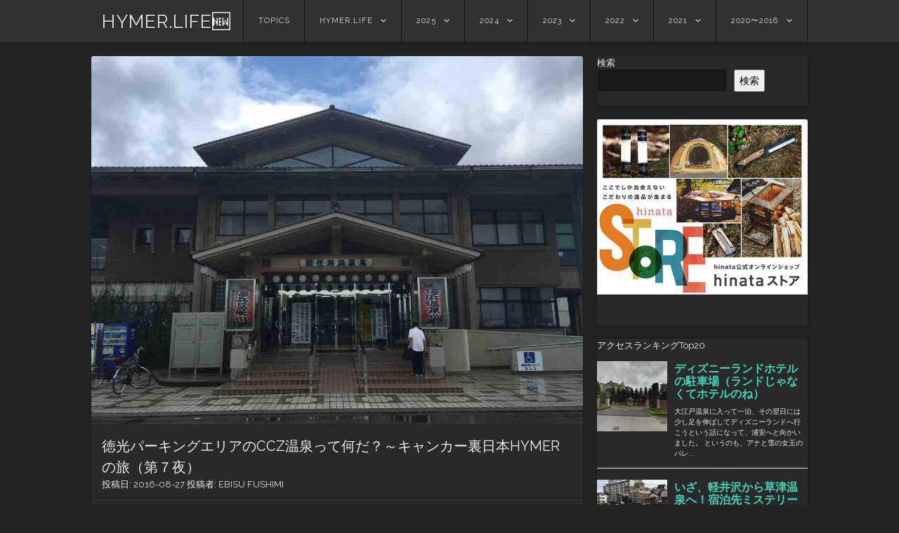

--- FILE ---
content_type: text/html; charset=UTF-8
request_url: https://hymer.life/archives/152
body_size: 22170
content:
<!DOCTYPE html>
<html lang="ja">
<head>
<!-- wexal_pst_init.js does not exist -->
<!-- engagement_delay.js does not exist -->
<link rel="dns-prefetch" href="//www.googletagmanager.com/">
<link rel="preconnect" href="//www.googletagmanager.com/">
<link rel="dns-prefetch" href="//www11.a8.net/">
<link rel="dns-prefetch" href="//fonts.googleapis.com/">
<link rel="dns-prefetch" href="//www28.a8.net/">
<link rel="dns-prefetch" href="//pagead2.googlesyndication.com/">
<!-- Google tag (gtag.js) -->
<script async src="https://www.googletagmanager.com/gtag/js?id=G-MV66Y99TZV"></script>
<script>
window.dataLayer = window.dataLayer || [];
function gtag(){dataLayer.push(arguments);}
gtag('js', new Date());
gtag('config', 'G-MV66Y99TZV');
</script>
<link rel="apple-touch-icon-precomposed" href="https://hymer.life/wp/wp-content/uploads/1506849091511.jpg"/>
<meta name="google-site-verification" content="R4YfnY7kChdoAYWnlYz4AM4gaiGaIEQzoEZzGgT7iOM"/>
<meta charset="UTF-8"/>
<meta name="viewport" content="width=device-width"/>
<link rel="profile" href="http://gmpg.org/xfn/11"/>
<link rel="pingback" href="https://hymer.life/wp/xmlrpc.php"/>
<!--[if lt IE 9]>
<script src="https://hymer.life/wp/wp-content/themes/visual/js/html5.js" type="text/javascript"></script>
<![endif]-->
<title>徳光パーキングエリアのCCZ温泉って何だ？～キャンカー裏日本HYMERの旅（第７夜） &#8211; HYMER.LIFE🆕</title>
<meta name='robots' content='max-image-preview:large'/>
<link rel='dns-prefetch' href='//www.googletagmanager.com'/>
<link rel='dns-prefetch' href='//fonts.googleapis.com'/>
<script type="text/javascript" id="wpp-js" src="https://hymer.life/wp/wp-content/plugins/wordpress-popular-posts/assets/js/wpp.min.js?ver=7.3.6" data-sampling="1" data-sampling-rate="100" data-api-url="https://hymer.life/wp-json/wordpress-popular-posts" data-post-id="152" data-token="5b832d43e1" data-lang="0" data-debug="0"></script>
<style id='wp-img-auto-sizes-contain-inline-css' type='text/css'>
img:is([sizes=auto i],[sizes^="auto," i]){contain-intrinsic-size:3000px 1500px}
/*# sourceURL=wp-img-auto-sizes-contain-inline-css */
</style>
<style id='wp-emoji-styles-inline-css' type='text/css'>
img.wp-smiley, img.emoji {
display: inline !important;
border: none !important;
box-shadow: none !important;
height: 1em !important;
width: 1em !important;
margin: 0 0.07em !important;
vertical-align: -0.1em !important;
background: none !important;
padding: 0 !important;
}
/*# sourceURL=wp-emoji-styles-inline-css */
</style>
<style id='wp-block-library-inline-css' type='text/css'>
:root{--wp-block-synced-color:#7a00df;--wp-block-synced-color--rgb:122,0,223;--wp-bound-block-color:var(--wp-block-synced-color);--wp-editor-canvas-background:#ddd;--wp-admin-theme-color:#007cba;--wp-admin-theme-color--rgb:0,124,186;--wp-admin-theme-color-darker-10:#006ba1;--wp-admin-theme-color-darker-10--rgb:0,107,160.5;--wp-admin-theme-color-darker-20:#005a87;--wp-admin-theme-color-darker-20--rgb:0,90,135;--wp-admin-border-width-focus:2px}@media (min-resolution:192dpi){:root{--wp-admin-border-width-focus:1.5px}}.wp-element-button{cursor:pointer}:root .has-very-light-gray-background-color{background-color:#eee}:root .has-very-dark-gray-background-color{background-color:#313131}:root .has-very-light-gray-color{color:#eee}:root .has-very-dark-gray-color{color:#313131}:root .has-vivid-green-cyan-to-vivid-cyan-blue-gradient-background{background:linear-gradient(135deg,#00d084,#0693e3)}:root .has-purple-crush-gradient-background{background:linear-gradient(135deg,#34e2e4,#4721fb 50%,#ab1dfe)}:root .has-hazy-dawn-gradient-background{background:linear-gradient(135deg,#faaca8,#dad0ec)}:root .has-subdued-olive-gradient-background{background:linear-gradient(135deg,#fafae1,#67a671)}:root .has-atomic-cream-gradient-background{background:linear-gradient(135deg,#fdd79a,#004a59)}:root .has-nightshade-gradient-background{background:linear-gradient(135deg,#330968,#31cdcf)}:root .has-midnight-gradient-background{background:linear-gradient(135deg,#020381,#2874fc)}:root{--wp--preset--font-size--normal:16px;--wp--preset--font-size--huge:42px}.has-regular-font-size{font-size:1em}.has-larger-font-size{font-size:2.625em}.has-normal-font-size{font-size:var(--wp--preset--font-size--normal)}.has-huge-font-size{font-size:var(--wp--preset--font-size--huge)}.has-text-align-center{text-align:center}.has-text-align-left{text-align:left}.has-text-align-right{text-align:right}.has-fit-text{white-space:nowrap!important}#end-resizable-editor-section{display:none}.aligncenter{clear:both}.items-justified-left{justify-content:flex-start}.items-justified-center{justify-content:center}.items-justified-right{justify-content:flex-end}.items-justified-space-between{justify-content:space-between}.screen-reader-text{border:0;clip-path:inset(50%);height:1px;margin:-1px;overflow:hidden;padding:0;position:absolute;width:1px;word-wrap:normal!important}.screen-reader-text:focus{background-color:#ddd;clip-path:none;color:#444;display:block;font-size:1em;height:auto;left:5px;line-height:normal;padding:15px 23px 14px;text-decoration:none;top:5px;width:auto;z-index:100000}html :where(.has-border-color){border-style:solid}html :where([style*=border-top-color]){border-top-style:solid}html :where([style*=border-right-color]){border-right-style:solid}html :where([style*=border-bottom-color]){border-bottom-style:solid}html :where([style*=border-left-color]){border-left-style:solid}html :where([style*=border-width]){border-style:solid}html :where([style*=border-top-width]){border-top-style:solid}html :where([style*=border-right-width]){border-right-style:solid}html :where([style*=border-bottom-width]){border-bottom-style:solid}html :where([style*=border-left-width]){border-left-style:solid}html :where(img[class*=wp-image-]){height:auto;max-width:100%}:where(figure){margin:0 0 1em}html :where(.is-position-sticky){--wp-admin--admin-bar--position-offset:var(--wp-admin--admin-bar--height,0px)}@media screen and (max-width:600px){html :where(.is-position-sticky){--wp-admin--admin-bar--position-offset:0px}}
/*# sourceURL=wp-block-library-inline-css */
</style><style id='wp-block-search-inline-css' type='text/css'>
.wp-block-search__button{margin-left:10px;word-break:normal}.wp-block-search__button.has-icon{line-height:0}.wp-block-search__button svg{height:1.25em;min-height:24px;min-width:24px;width:1.25em;fill:currentColor;vertical-align:text-bottom}:where(.wp-block-search__button){border:1px solid #ccc;padding:6px 10px}.wp-block-search__inside-wrapper{display:flex;flex:auto;flex-wrap:nowrap;max-width:100%}.wp-block-search__label{width:100%}.wp-block-search.wp-block-search__button-only .wp-block-search__button{box-sizing:border-box;display:flex;flex-shrink:0;justify-content:center;margin-left:0;max-width:100%}.wp-block-search.wp-block-search__button-only .wp-block-search__inside-wrapper{min-width:0!important;transition-property:width}.wp-block-search.wp-block-search__button-only .wp-block-search__input{flex-basis:100%;transition-duration:.3s}.wp-block-search.wp-block-search__button-only.wp-block-search__searchfield-hidden,.wp-block-search.wp-block-search__button-only.wp-block-search__searchfield-hidden .wp-block-search__inside-wrapper{overflow:hidden}.wp-block-search.wp-block-search__button-only.wp-block-search__searchfield-hidden .wp-block-search__input{border-left-width:0!important;border-right-width:0!important;flex-basis:0;flex-grow:0;margin:0;min-width:0!important;padding-left:0!important;padding-right:0!important;width:0!important}:where(.wp-block-search__input){appearance:none;border:1px solid #949494;flex-grow:1;font-family:inherit;font-size:inherit;font-style:inherit;font-weight:inherit;letter-spacing:inherit;line-height:inherit;margin-left:0;margin-right:0;min-width:3rem;padding:8px;text-decoration:unset!important;text-transform:inherit}:where(.wp-block-search__button-inside .wp-block-search__inside-wrapper){background-color:#fff;border:1px solid #949494;box-sizing:border-box;padding:4px}:where(.wp-block-search__button-inside .wp-block-search__inside-wrapper) .wp-block-search__input{border:none;border-radius:0;padding:0 4px}:where(.wp-block-search__button-inside .wp-block-search__inside-wrapper) .wp-block-search__input:focus{outline:none}:where(.wp-block-search__button-inside .wp-block-search__inside-wrapper) :where(.wp-block-search__button){padding:4px 8px}.wp-block-search.aligncenter .wp-block-search__inside-wrapper{margin:auto}.wp-block[data-align=right] .wp-block-search.wp-block-search__button-only .wp-block-search__inside-wrapper{float:right}
/*# sourceURL=https://hymer.life/wp/wp-includes/blocks/search/style.min.css */
</style>
<style id='wp-block-code-inline-css' type='text/css'>
.wp-block-code{box-sizing:border-box}.wp-block-code code{
/*!rtl:begin:ignore*/direction:ltr;display:block;font-family:inherit;overflow-wrap:break-word;text-align:initial;white-space:pre-wrap
/*!rtl:end:ignore*/}
/*# sourceURL=https://hymer.life/wp/wp-includes/blocks/code/style.min.css */
</style>
<style id='wp-block-paragraph-inline-css' type='text/css'>
.is-small-text{font-size:.875em}.is-regular-text{font-size:1em}.is-large-text{font-size:2.25em}.is-larger-text{font-size:3em}.has-drop-cap:not(:focus):first-letter{float:left;font-size:8.4em;font-style:normal;font-weight:100;line-height:.68;margin:.05em .1em 0 0;text-transform:uppercase}body.rtl .has-drop-cap:not(:focus):first-letter{float:none;margin-left:.1em}p.has-drop-cap.has-background{overflow:hidden}:root :where(p.has-background){padding:1.25em 2.375em}:where(p.has-text-color:not(.has-link-color)) a{color:inherit}p.has-text-align-left[style*="writing-mode:vertical-lr"],p.has-text-align-right[style*="writing-mode:vertical-rl"]{rotate:180deg}
/*# sourceURL=https://hymer.life/wp/wp-includes/blocks/paragraph/style.min.css */
</style>
<style id='global-styles-inline-css' type='text/css'>
:root{--wp--preset--aspect-ratio--square: 1;--wp--preset--aspect-ratio--4-3: 4/3;--wp--preset--aspect-ratio--3-4: 3/4;--wp--preset--aspect-ratio--3-2: 3/2;--wp--preset--aspect-ratio--2-3: 2/3;--wp--preset--aspect-ratio--16-9: 16/9;--wp--preset--aspect-ratio--9-16: 9/16;--wp--preset--color--black: #000000;--wp--preset--color--cyan-bluish-gray: #abb8c3;--wp--preset--color--white: #ffffff;--wp--preset--color--pale-pink: #f78da7;--wp--preset--color--vivid-red: #cf2e2e;--wp--preset--color--luminous-vivid-orange: #ff6900;--wp--preset--color--luminous-vivid-amber: #fcb900;--wp--preset--color--light-green-cyan: #7bdcb5;--wp--preset--color--vivid-green-cyan: #00d084;--wp--preset--color--pale-cyan-blue: #8ed1fc;--wp--preset--color--vivid-cyan-blue: #0693e3;--wp--preset--color--vivid-purple: #9b51e0;--wp--preset--gradient--vivid-cyan-blue-to-vivid-purple: linear-gradient(135deg,rgb(6,147,227) 0%,rgb(155,81,224) 100%);--wp--preset--gradient--light-green-cyan-to-vivid-green-cyan: linear-gradient(135deg,rgb(122,220,180) 0%,rgb(0,208,130) 100%);--wp--preset--gradient--luminous-vivid-amber-to-luminous-vivid-orange: linear-gradient(135deg,rgb(252,185,0) 0%,rgb(255,105,0) 100%);--wp--preset--gradient--luminous-vivid-orange-to-vivid-red: linear-gradient(135deg,rgb(255,105,0) 0%,rgb(207,46,46) 100%);--wp--preset--gradient--very-light-gray-to-cyan-bluish-gray: linear-gradient(135deg,rgb(238,238,238) 0%,rgb(169,184,195) 100%);--wp--preset--gradient--cool-to-warm-spectrum: linear-gradient(135deg,rgb(74,234,220) 0%,rgb(151,120,209) 20%,rgb(207,42,186) 40%,rgb(238,44,130) 60%,rgb(251,105,98) 80%,rgb(254,248,76) 100%);--wp--preset--gradient--blush-light-purple: linear-gradient(135deg,rgb(255,206,236) 0%,rgb(152,150,240) 100%);--wp--preset--gradient--blush-bordeaux: linear-gradient(135deg,rgb(254,205,165) 0%,rgb(254,45,45) 50%,rgb(107,0,62) 100%);--wp--preset--gradient--luminous-dusk: linear-gradient(135deg,rgb(255,203,112) 0%,rgb(199,81,192) 50%,rgb(65,88,208) 100%);--wp--preset--gradient--pale-ocean: linear-gradient(135deg,rgb(255,245,203) 0%,rgb(182,227,212) 50%,rgb(51,167,181) 100%);--wp--preset--gradient--electric-grass: linear-gradient(135deg,rgb(202,248,128) 0%,rgb(113,206,126) 100%);--wp--preset--gradient--midnight: linear-gradient(135deg,rgb(2,3,129) 0%,rgb(40,116,252) 100%);--wp--preset--font-size--small: 13px;--wp--preset--font-size--medium: 20px;--wp--preset--font-size--large: 36px;--wp--preset--font-size--x-large: 42px;--wp--preset--spacing--20: 0.44rem;--wp--preset--spacing--30: 0.67rem;--wp--preset--spacing--40: 1rem;--wp--preset--spacing--50: 1.5rem;--wp--preset--spacing--60: 2.25rem;--wp--preset--spacing--70: 3.38rem;--wp--preset--spacing--80: 5.06rem;--wp--preset--shadow--natural: 6px 6px 9px rgba(0, 0, 0, 0.2);--wp--preset--shadow--deep: 12px 12px 50px rgba(0, 0, 0, 0.4);--wp--preset--shadow--sharp: 6px 6px 0px rgba(0, 0, 0, 0.2);--wp--preset--shadow--outlined: 6px 6px 0px -3px rgb(255, 255, 255), 6px 6px rgb(0, 0, 0);--wp--preset--shadow--crisp: 6px 6px 0px rgb(0, 0, 0);}:where(.is-layout-flex){gap: 0.5em;}:where(.is-layout-grid){gap: 0.5em;}body .is-layout-flex{display: flex;}.is-layout-flex{flex-wrap: wrap;align-items: center;}.is-layout-flex > :is(*, div){margin: 0;}body .is-layout-grid{display: grid;}.is-layout-grid > :is(*, div){margin: 0;}:where(.wp-block-columns.is-layout-flex){gap: 2em;}:where(.wp-block-columns.is-layout-grid){gap: 2em;}:where(.wp-block-post-template.is-layout-flex){gap: 1.25em;}:where(.wp-block-post-template.is-layout-grid){gap: 1.25em;}.has-black-color{color: var(--wp--preset--color--black) !important;}.has-cyan-bluish-gray-color{color: var(--wp--preset--color--cyan-bluish-gray) !important;}.has-white-color{color: var(--wp--preset--color--white) !important;}.has-pale-pink-color{color: var(--wp--preset--color--pale-pink) !important;}.has-vivid-red-color{color: var(--wp--preset--color--vivid-red) !important;}.has-luminous-vivid-orange-color{color: var(--wp--preset--color--luminous-vivid-orange) !important;}.has-luminous-vivid-amber-color{color: var(--wp--preset--color--luminous-vivid-amber) !important;}.has-light-green-cyan-color{color: var(--wp--preset--color--light-green-cyan) !important;}.has-vivid-green-cyan-color{color: var(--wp--preset--color--vivid-green-cyan) !important;}.has-pale-cyan-blue-color{color: var(--wp--preset--color--pale-cyan-blue) !important;}.has-vivid-cyan-blue-color{color: var(--wp--preset--color--vivid-cyan-blue) !important;}.has-vivid-purple-color{color: var(--wp--preset--color--vivid-purple) !important;}.has-black-background-color{background-color: var(--wp--preset--color--black) !important;}.has-cyan-bluish-gray-background-color{background-color: var(--wp--preset--color--cyan-bluish-gray) !important;}.has-white-background-color{background-color: var(--wp--preset--color--white) !important;}.has-pale-pink-background-color{background-color: var(--wp--preset--color--pale-pink) !important;}.has-vivid-red-background-color{background-color: var(--wp--preset--color--vivid-red) !important;}.has-luminous-vivid-orange-background-color{background-color: var(--wp--preset--color--luminous-vivid-orange) !important;}.has-luminous-vivid-amber-background-color{background-color: var(--wp--preset--color--luminous-vivid-amber) !important;}.has-light-green-cyan-background-color{background-color: var(--wp--preset--color--light-green-cyan) !important;}.has-vivid-green-cyan-background-color{background-color: var(--wp--preset--color--vivid-green-cyan) !important;}.has-pale-cyan-blue-background-color{background-color: var(--wp--preset--color--pale-cyan-blue) !important;}.has-vivid-cyan-blue-background-color{background-color: var(--wp--preset--color--vivid-cyan-blue) !important;}.has-vivid-purple-background-color{background-color: var(--wp--preset--color--vivid-purple) !important;}.has-black-border-color{border-color: var(--wp--preset--color--black) !important;}.has-cyan-bluish-gray-border-color{border-color: var(--wp--preset--color--cyan-bluish-gray) !important;}.has-white-border-color{border-color: var(--wp--preset--color--white) !important;}.has-pale-pink-border-color{border-color: var(--wp--preset--color--pale-pink) !important;}.has-vivid-red-border-color{border-color: var(--wp--preset--color--vivid-red) !important;}.has-luminous-vivid-orange-border-color{border-color: var(--wp--preset--color--luminous-vivid-orange) !important;}.has-luminous-vivid-amber-border-color{border-color: var(--wp--preset--color--luminous-vivid-amber) !important;}.has-light-green-cyan-border-color{border-color: var(--wp--preset--color--light-green-cyan) !important;}.has-vivid-green-cyan-border-color{border-color: var(--wp--preset--color--vivid-green-cyan) !important;}.has-pale-cyan-blue-border-color{border-color: var(--wp--preset--color--pale-cyan-blue) !important;}.has-vivid-cyan-blue-border-color{border-color: var(--wp--preset--color--vivid-cyan-blue) !important;}.has-vivid-purple-border-color{border-color: var(--wp--preset--color--vivid-purple) !important;}.has-vivid-cyan-blue-to-vivid-purple-gradient-background{background: var(--wp--preset--gradient--vivid-cyan-blue-to-vivid-purple) !important;}.has-light-green-cyan-to-vivid-green-cyan-gradient-background{background: var(--wp--preset--gradient--light-green-cyan-to-vivid-green-cyan) !important;}.has-luminous-vivid-amber-to-luminous-vivid-orange-gradient-background{background: var(--wp--preset--gradient--luminous-vivid-amber-to-luminous-vivid-orange) !important;}.has-luminous-vivid-orange-to-vivid-red-gradient-background{background: var(--wp--preset--gradient--luminous-vivid-orange-to-vivid-red) !important;}.has-very-light-gray-to-cyan-bluish-gray-gradient-background{background: var(--wp--preset--gradient--very-light-gray-to-cyan-bluish-gray) !important;}.has-cool-to-warm-spectrum-gradient-background{background: var(--wp--preset--gradient--cool-to-warm-spectrum) !important;}.has-blush-light-purple-gradient-background{background: var(--wp--preset--gradient--blush-light-purple) !important;}.has-blush-bordeaux-gradient-background{background: var(--wp--preset--gradient--blush-bordeaux) !important;}.has-luminous-dusk-gradient-background{background: var(--wp--preset--gradient--luminous-dusk) !important;}.has-pale-ocean-gradient-background{background: var(--wp--preset--gradient--pale-ocean) !important;}.has-electric-grass-gradient-background{background: var(--wp--preset--gradient--electric-grass) !important;}.has-midnight-gradient-background{background: var(--wp--preset--gradient--midnight) !important;}.has-small-font-size{font-size: var(--wp--preset--font-size--small) !important;}.has-medium-font-size{font-size: var(--wp--preset--font-size--medium) !important;}.has-large-font-size{font-size: var(--wp--preset--font-size--large) !important;}.has-x-large-font-size{font-size: var(--wp--preset--font-size--x-large) !important;}
/*# sourceURL=global-styles-inline-css */
</style>
<style id='classic-theme-styles-inline-css' type='text/css'>
/*! This file is auto-generated */
.wp-block-button__link{color:#fff;background-color:#32373c;border-radius:9999px;box-shadow:none;text-decoration:none;padding:calc(.667em + 2px) calc(1.333em + 2px);font-size:1.125em}.wp-block-file__button{background:#32373c;color:#fff;text-decoration:none}
/*# sourceURL=/wp-includes/css/classic-themes.min.css */
</style>
<!-- <link rel='stylesheet' id='swiper-css' href='https://hymer.life/wp/wp-content/plugins/liquid-blocks/css/swiper-bundle.min.css?ver=6.9' type='text/css' media='all' /> -->
<!-- <link rel='stylesheet' id='liquid-blocks-css' href='https://hymer.life/wp/wp-content/plugins/liquid-blocks/css/block.css?ver=1.3.3' type='text/css' media='all' /> -->
<!-- <link rel='stylesheet' id='liquid-block-speech-css' href='https://hymer.life/wp/wp-content/plugins/liquid-speech-balloon/css/block.css?ver=6.9' type='text/css' media='all' /> -->
<!-- <link rel='stylesheet' id='visual-style-css' href='https://hymer.life/wp/wp-content/themes/visual/style.css?ver=1.3.2' type='text/css' media='all' /> -->
<link rel="stylesheet" type="text/css" href="//hymer.life/wp/wp-content/cache/wpfc-minified/ee88020a/aapp9.css" media="all"/>
<link crossorigin="anonymous" rel='stylesheet' id='visual-fonts-css' href='//fonts.googleapis.com/css?family=Raleway:400,700' type='text/css' media='screen'/>
<!-- <link rel='stylesheet' id='taxopress-frontend-css-css' href='https://hymer.life/wp/wp-content/plugins/simple-tags/assets/frontend/css/frontend.css?ver=3.42.0' type='text/css' media='all' /> -->
<link rel="stylesheet" type="text/css" href="//hymer.life/wp/wp-content/cache/wpfc-minified/8ku0h03y/8bqh8.css" media="all"/>
<script src='//hymer.life/wp/wp-content/cache/wpfc-minified/edn21biy/8bqh8.js' type="text/javascript"></script>
<!-- <script type="text/javascript" src="https://hymer.life/wp/wp-content/plugins/liquid-blocks/lib/swiper-bundle.min.js?ver=6.9" id="swiper-js"></script> -->
<!-- <script type="text/javascript" src="https://hymer.life/wp/wp-content/plugins/liquid-blocks/lib/liquid-blocks.js?ver=6.9" id="liquid-blocks-js"></script> -->
<!-- <script type="text/javascript" src="https://hymer.life/wp/wp-includes/js/jquery/jquery.min.js?ver=3.7.1" id="jquery-core-js"></script> -->
<!-- <script type="text/javascript" src="https://hymer.life/wp/wp-includes/js/jquery/jquery-migrate.min.js?ver=3.4.1" id="jquery-migrate-js"></script> -->
<!-- <script type="text/javascript" src="https://hymer.life/wp/wp-content/plugins/simple-tags/assets/frontend/js/frontend.js?ver=3.42.0" id="taxopress-frontend-js-js"></script> -->
<!-- Site Kit によって追加された Google タグ（gtag.js）スニペット -->
<!-- Google アナリティクス スニペット (Site Kit が追加) -->
<script type="text/javascript" src="https://www.googletagmanager.com/gtag/js?id=GT-K8FVW3F" id="google_gtagjs-js" async></script>
<script type="text/javascript" id="google_gtagjs-js-after">
/* <![CDATA[ */
window.dataLayer = window.dataLayer || [];function gtag(){dataLayer.push(arguments);}
gtag("set","linker",{"domains":["hymer.life"]});
gtag("js", new Date());
gtag("set", "developer_id.dZTNiMT", true);
gtag("config", "GT-K8FVW3F");
//# sourceURL=google_gtagjs-js-after
/* ]]> */
</script>
<link rel="alternate" title="JSON" type="application/json" href="https://hymer.life/wp-json/wp/v2/posts/152"/>
<meta name="generator" content="WordPress 6.9"/>
<link rel="canonical" href="https://hymer.life/archives/152"/>
<meta name="generator" content="Site Kit by Google 1.170.0"/><style type="text/css">.liquid-speech-balloon-01 .liquid-speech-balloon-avatar { background-image: url("https://hymer.life/wp/wp-content/uploads/96201B99-FA6F-4B46-9334-F41D6CC43754.png"); } .liquid-speech-balloon-02 .liquid-speech-balloon-avatar { background-image: url("https://hymer.life/wp/wp-content/uploads/13335417-7620-41AC-A784-4E70491B2706.png"); } .liquid-speech-balloon-03 .liquid-speech-balloon-avatar { background-image: url("https://hymer.life/wp/wp-content/uploads/09DD2F0A-CC2B-4C81-902C-74D8F613B715.png"); } .liquid-speech-balloon-05 .liquid-speech-balloon-avatar { background-image: url("https://hymer.life/wp/wp-content/uploads/5a7898963584b39219979f70af151c1d.png"); } .liquid-speech-balloon-06 .liquid-speech-balloon-avatar { background-image: url("https://hymer.life/wp/wp-content/uploads/ce326b3e0f9e9b5d91a937a52d91a62c.png"); } .liquid-speech-balloon-01 .liquid-speech-balloon-avatar::after { content: "EBISU"; } .liquid-speech-balloon-02 .liquid-speech-balloon-avatar::after { content: "FUSHIMI"; } .liquid-speech-balloon-03 .liquid-speech-balloon-avatar::after { content: "TAISE"; } .liquid-speech-balloon-04 .liquid-speech-balloon-avatar::after { content: "YOKODE"; } .liquid-speech-balloon-05 .liquid-speech-balloon-avatar::after { content: "SORAK"; } .liquid-speech-balloon-06 .liquid-speech-balloon-avatar::after { content: "ITALU"; } </style>
<style id="wpp-loading-animation-styles">@-webkit-keyframes bgslide{from{background-position-x:0}to{background-position-x:-200%}}@keyframes bgslide{from{background-position-x:0}to{background-position-x:-200%}}.wpp-widget-block-placeholder,.wpp-shortcode-placeholder{margin:0 auto;width:60px;height:3px;background:#dd3737;background:linear-gradient(90deg,#dd3737 0%,#571313 10%,#dd3737 100%);background-size:200% auto;border-radius:3px;-webkit-animation:bgslide 1s infinite linear;animation:bgslide 1s infinite linear}</style>
<style type='text/css'>.rp4wp-related-posts ul{width:100%;padding:0;margin:0;float:left;}
.rp4wp-related-posts ul>li{list-style:none;padding:0;margin:0;padding-bottom:20px;clear:both;}
.rp4wp-related-posts ul>li>p{margin:0;padding:0;}
.rp4wp-related-post-image{width:20%;padding-right:25px;-moz-box-sizing:border-box;-webkit-box-sizing:border-box;box-sizing:border-box;float:left;}</style>
<!-- Site Kit が追加した Google AdSense メタタグ -->
<meta name="google-adsense-platform-account" content="ca-host-pub-2644536267352236">
<meta name="google-adsense-platform-domain" content="sitekit.withgoogle.com">
<!-- Site Kit が追加した End Google AdSense メタタグ -->
<style type="text/css">a.st_tag, a.internal_tag, .st_tag, .internal_tag { text-decoration: underline !important; }</style><link rel="amphtml" href="https://hymer.life/archives/152/amp"><link rel="icon" href="https://hymer.life/wp/wp-content/uploads/cropped-img_1356-1-e1653692322196-1-32x32.jpg" sizes="32x32"/>
<link rel="icon" href="https://hymer.life/wp/wp-content/uploads/cropped-img_1356-1-e1653692322196-1-192x192.jpg" sizes="192x192"/>
<link rel="apple-touch-icon" href="https://hymer.life/wp/wp-content/uploads/cropped-img_1356-1-e1653692322196-1-180x180.jpg"/>
<meta name="msapplication-TileImage" content="https://hymer.life/wp/wp-content/uploads/cropped-img_1356-1-e1653692322196-1-270x270.jpg"/>
<script>
(function(i,s,o,g,r,a,m){i['GoogleAnalyticsObject']=r;i[r]=i[r]||function(){
(i[r].q=i[r].q||[]).push(arguments)},i[r].l=1*new Date();a=s.createElement(o),
m=s.getElementsByTagName(o)[0];a.async=1;a.src=g;m.parentNode.insertBefore(a,m)
})(window,document,'script','https://www.google-analytics.com/analytics.js','ga');
ga('create', 'UA-82142521-3', 'auto');
ga('send', 'pageview');
</script>
<script async src="//pagead2.googlesyndication.com/pagead/js/adsbygoogle.js"></script>
<script>
(adsbygoogle = window.adsbygoogle || []).push({
google_ad_client: "ca-pub-7737553385442942",
enable_page_level_ads: true
});
</script>
<!-- Google Tag Manager -->
<script>(function(w,d,s,l,i){w[l]=w[l]||[];w[l].push({'gtm.start':
new Date().getTime(),event:'gtm.js'});var f=d.getElementsByTagName(s)[0],
j=d.createElement(s),dl=l!='dataLayer'?'&l='+l:'';j.async=true;j.src=
'https://www.googletagmanager.com/gtm.js?id='+i+dl;f.parentNode.insertBefore(j,f);
})(window,document,'script','dataLayer','GTM-P5NKRB4');</script>
<!-- End Google Tag Manager -->
<!-- <link rel='stylesheet' id='mediaelement-css' href='https://hymer.life/wp/wp-includes/js/mediaelement/mediaelementplayer-legacy.min.css?ver=4.2.17' type='text/css' media='all' /> -->
<!-- <link rel='stylesheet' id='wp-mediaelement-css' href='https://hymer.life/wp/wp-includes/js/mediaelement/wp-mediaelement.min.css?ver=6.9' type='text/css' media='all' /> -->
<link rel="stylesheet" type="text/css" href="//hymer.life/wp/wp-content/cache/wpfc-minified/mcoz1s83/v3l5.css" media="all"/>
</head>
<body class="wp-singular post-template-default single single-post postid-152 single-format-standard wp-theme-visual">
<!-- Google Tag Manager (noscript) -->
<noscript><iframe src="https://www.googletagmanager.com/ns.html?id=GTM-P5NKRB4" height="0" width="0" style="display:none;visibility:hidden"></iframe></noscript>
<!-- End Google Tag Manager (noscript) -->
<div id="page" class="hfeed site">
<header id="masthead" class="site-header" role="banner">
<div class="section clearfix">
<hgroup>
<h1 class="site-title"><a href="https://hymer.life/" title="HYMER.LIFE🆕" rel="home">HYMER.LIFE🆕</a></h1>
</hgroup>
<nav role="navigation" class="site-navigation main-navigation clearfix">
<h3 class="menu-toggle"><a class="icon-menu" href="#menu-main">メニュー</a></h3>
<div class="visuallyhidden skip-link"><a href="#content" title="コンテンツへスキップ">コンテンツへスキップ</a></div>
<div class="menu-hymer-life-menu-container"><ul id="menu-hymer-life-menu" class="menu"><li id="menu-item-16843" class="menu-item menu-item-type-post_type menu-item-object-page current_page_parent menu-item-16843"><a href="https://hymer.life/topics">TOPICS</a></li>
<li id="menu-item-5611" class="menu-item menu-item-type-post_type menu-item-object-page menu-item-has-children menu-item-5611"><a href="https://hymer.life/hymer-life">HYMER.LIFE</a>
<ul class="sub-menu">
<li id="menu-item-5447" class="menu-item menu-item-type-taxonomy menu-item-object-category menu-item-5447"><a href="https://hymer.life/archives/category/hymerlife/hl01">①HYMERくんの設備ご紹介いたす</a></li>
<li id="menu-item-5448" class="menu-item menu-item-type-taxonomy menu-item-object-category menu-item-5448"><a href="https://hymer.life/archives/category/hymerlife/hl02">②行ってきた場所 見てきたところ</a></li>
<li id="menu-item-5449" class="menu-item menu-item-type-taxonomy menu-item-object-category menu-item-5449"><a href="https://hymer.life/archives/category/hymerlife/hl03">③ダッチオーブン料理とBBQなんぞ</a></li>
<li id="menu-item-5450" class="menu-item menu-item-type-taxonomy menu-item-object-category menu-item-5450"><a href="https://hymer.life/archives/category/hymerlife/hl04">④キャンプに欠かせぬニクい物欲集</a></li>
<li id="menu-item-5451" class="menu-item menu-item-type-taxonomy menu-item-object-category menu-item-5451"><a href="https://hymer.life/archives/category/hymerlife/hl05">⑤ここんとこ思うこと感じたこと</a></li>
<li id="menu-item-5452" class="menu-item menu-item-type-taxonomy menu-item-object-category menu-item-5452"><a href="https://hymer.life/archives/category/hymerlife/hl06">⑥車中泊するならココだってば！</a></li>
<li id="menu-item-5453" class="menu-item menu-item-type-taxonomy menu-item-object-category menu-item-5453"><a href="https://hymer.life/archives/category/hymerlife/hl07">⑦外食した店うまいもんシリーズ</a></li>
<li id="menu-item-5454" class="menu-item menu-item-type-taxonomy menu-item-object-category menu-item-5454"><a href="https://hymer.life/archives/category/hymerlife/hl08">⑧（お知らせ）という名のニュース</a></li>
<li id="menu-item-5440" class="menu-item menu-item-type-taxonomy menu-item-object-category menu-item-5440"><a href="https://hymer.life/archives/category/hymerlife/hymerbasecampproject">⑨そうだ、基地を作ろう！</a></li>
</ul>
</li>
<li id="menu-item-29793" class="menu-item menu-item-type-taxonomy menu-item-object-category menu-item-has-children menu-item-29793"><a href="https://hymer.life/archives/category/2025project">2025</a>
<ul class="sub-menu">
<li id="menu-item-29795" class="menu-item menu-item-type-taxonomy menu-item-object-category menu-item-29795"><a href="https://hymer.life/archives/category/2025project/malta">マルタ</a></li>
<li id="menu-item-29794" class="menu-item menu-item-type-taxonomy menu-item-object-category menu-item-29794"><a href="https://hymer.life/archives/category/2025project/barcelona">バルセロナ</a></li>
</ul>
</li>
<li id="menu-item-29652" class="menu-item menu-item-type-taxonomy menu-item-object-category menu-item-has-children menu-item-29652"><a href="https://hymer.life/archives/category/2024">2024</a>
<ul class="sub-menu">
<li id="menu-item-29653" class="menu-item menu-item-type-taxonomy menu-item-object-category menu-item-29653"><a href="https://hymer.life/archives/category/2024/%e6%bf%80%e7%97%9b%ef%bc%81%e7%9f%b3%e5%9e%a3%e5%b3%b62">激痛！石垣島リターンズ</a></li>
</ul>
</li>
<li id="menu-item-28359" class="menu-item menu-item-type-taxonomy menu-item-object-category menu-item-has-children menu-item-28359"><a href="https://hymer.life/archives/category/2023">2023</a>
<ul class="sub-menu">
<li id="menu-item-29571" class="menu-item menu-item-type-taxonomy menu-item-object-category menu-item-29571"><a href="https://hymer.life/archives/category/2023/%e3%81%b5%e3%82%82%e3%81%a8%e3%81%a3%e3%81%b1%e3%82%89">ふもとっぱらキャンプ</a></li>
<li id="menu-item-28420" class="menu-item menu-item-type-taxonomy menu-item-object-category menu-item-28420"><a href="https://hymer.life/archives/category/2023/%e3%83%a8%e3%83%bc%e3%83%ad%e3%83%83%e3%83%91%e4%b8%8d%e5%ae%8c%e5%85%a8%e5%88%b6%e8%a6%87">ヨーロッパ不完全制覇</a></li>
<li id="menu-item-28360" class="menu-item menu-item-type-taxonomy menu-item-object-category menu-item-28360"><a href="https://hymer.life/archives/category/2023/london">英国🇬🇧ロンドン</a></li>
</ul>
</li>
<li id="menu-item-26315" class="menu-item menu-item-type-taxonomy menu-item-object-category menu-item-has-children menu-item-26315"><a href="https://hymer.life/archives/category/2022project">2022</a>
<ul class="sub-menu">
<li id="menu-item-27538" class="menu-item menu-item-type-taxonomy menu-item-object-category menu-item-27538"><a href="https://hymer.life/archives/category/2022project/%e3%83%95%e3%82%a7%e3%83%8b%e3%83%83%e3%82%af%e3%82%b9%e3%82%b4%e3%83%ab%e3%83%95%e3%83%aa%e3%82%be%e3%83%bc%e3%83%88%e3%81%ae%e6%97%85">フェニックスゴルフリゾートの旅</a></li>
<li id="menu-item-26316" class="menu-item menu-item-type-taxonomy menu-item-object-category menu-item-26316"><a href="https://hymer.life/archives/category/2022project/%e6%97%a5%e6%9c%ac%e7%b8%a6%e6%96%ad">日本縦断</a></li>
<li id="menu-item-27806" class="menu-item menu-item-type-taxonomy menu-item-object-category menu-item-27806"><a href="https://hymer.life/archives/category/2022project/bali3">バリ島３度目の正直</a></li>
</ul>
</li>
<li id="menu-item-25862" class="menu-item menu-item-type-taxonomy menu-item-object-category menu-item-has-children menu-item-25862"><a href="https://hymer.life/archives/category/2021project">2021</a>
<ul class="sub-menu">
<li id="menu-item-25863" class="menu-item menu-item-type-taxonomy menu-item-object-category menu-item-25863"><a href="https://hymer.life/archives/category/2021project/2021spring">激闘！石垣島</a></li>
</ul>
</li>
<li id="menu-item-25861" class="menu-item menu-item-type-taxonomy menu-item-object-category current-post-ancestor menu-item-has-children menu-item-25861"><a href="https://hymer.life/archives/category/%e3%80%9c2019">2020〜2016</a>
<ul class="sub-menu">
<li id="menu-item-24342" class="menu-item menu-item-type-taxonomy menu-item-object-category menu-item-24342"><a href="https://hymer.life/archives/category/2020project">2020</a></li>
<li id="menu-item-24343" class="menu-item menu-item-type-taxonomy menu-item-object-category menu-item-24343"><a href="https://hymer.life/archives/category/2020project/2020winter">バリ島リベンジ</a></li>
<li id="menu-item-24812" class="menu-item menu-item-type-taxonomy menu-item-object-category menu-item-24812"><a href="https://hymer.life/archives/category/2020project/base-life">基地で自主隔離生活</a></li>
<li id="menu-item-25523" class="menu-item menu-item-type-taxonomy menu-item-object-category menu-item-25523"><a href="https://hymer.life/archives/category/2020project/goto%e6%9d%b1%e4%ba%ac2%e6%b3%8a3%e6%97%a5500km">GoTo東京2泊3日500km</a></li>
<li id="menu-item-23545" class="menu-item menu-item-type-post_type menu-item-object-page menu-item-23545"><a href="https://hymer.life/2019%e5%b9%b4%e3%81%ae%e4%bc%81%e7%94%bb%e6%97%85">2019</a></li>
<li id="menu-item-23240" class="menu-item menu-item-type-taxonomy menu-item-object-category menu-item-23240"><a href="https://hymer.life/archives/category/%e3%80%9c2019/2019project/%e3%83%a8%e3%83%bc%e3%83%ad%e3%83%83%e3%83%91%e3%83%aa%e3%83%99%e3%83%b3%e3%82%b8">ヨーロッパリベンジ</a></li>
<li id="menu-item-23239" class="menu-item menu-item-type-taxonomy menu-item-object-category menu-item-23239"><a href="https://hymer.life/archives/category/%e3%80%9c2019/2019project/%e3%82%b7%e3%83%b3%e3%82%ac%e3%83%9d%e3%83%bc%e3%83%ab%e5%a4%a7%e8%a6%b3%e5%85%89%e6%97%85%e8%a1%8c">シンガポール大観光旅行</a></li>
<li id="menu-item-20530" class="menu-item menu-item-type-taxonomy menu-item-object-category menu-item-20530"><a href="https://hymer.life/archives/category/%e3%80%9c2019/2019project/2019spring">四国九州R-1</a></li>
<li id="menu-item-21477" class="menu-item menu-item-type-taxonomy menu-item-object-category menu-item-21477"><a href="https://hymer.life/archives/category/%e3%80%9c2019/2019project/%e6%9d%b1%e5%8c%979%e6%b3%8a10%e6%97%a5%e6%b8%8b%e6%bb%9e%e5%9c%b0%e7%8d%84%e3%83%84%e3%82%a2%e3%83%bc">東北9泊10日渋滞地獄ツアー</a></li>
<li id="menu-item-17543" class="menu-item menu-item-type-post_type menu-item-object-page menu-item-17543"><a href="https://hymer.life/2018%e5%b9%b4%e3%81%ae%e4%bc%81%e7%94%bb%e6%97%85">2018</a></li>
<li id="menu-item-19041" class="menu-item menu-item-type-taxonomy menu-item-object-category menu-item-19041"><a href="https://hymer.life/archives/category/%e3%80%9c2019/2018project/2018cebu">セブ島で海中の鮫を激写する！</a></li>
<li id="menu-item-16833" class="menu-item menu-item-type-taxonomy menu-item-object-category menu-item-16833"><a href="https://hymer.life/archives/category/%e3%80%9c2019/2018project/2018bali">バリ島ジャングル探検</a></li>
<li id="menu-item-17433" class="menu-item menu-item-type-taxonomy menu-item-object-category menu-item-17433"><a href="https://hymer.life/archives/category/%e3%80%9c2019/2018project/2018spring">192時間耐久東日本縦断ラリー</a></li>
<li id="menu-item-20373" class="menu-item menu-item-type-taxonomy menu-item-object-category menu-item-20373"><a href="https://hymer.life/archives/category/%e3%80%9c2019/2018project/sazae">未来家族「サザエさん」</a></li>
<li id="menu-item-5574" class="menu-item menu-item-type-post_type menu-item-object-page menu-item-5574"><a href="https://hymer.life/2017%e5%b9%b4%e3%81%ae%e4%bc%81%e7%94%bb%e6%97%85">2017</a></li>
<li id="menu-item-5441" class="menu-item menu-item-type-taxonomy menu-item-object-category menu-item-5441"><a href="https://hymer.life/archives/category/%e3%80%9c2019/2017project/jccs2017">ジャパンキャンカーショー2017</a></li>
<li id="menu-item-6514" class="menu-item menu-item-type-taxonomy menu-item-object-category menu-item-6514"><a href="https://hymer.life/archives/category/%e3%80%9c2019/2017project/peijingwalker">北京ウォーカーの旅</a></li>
<li id="menu-item-7292" class="menu-item menu-item-type-taxonomy menu-item-object-category menu-item-7292"><a href="https://hymer.life/archives/category/%e3%80%9c2019/2017project/ishikawafukui">仕事に出るでしょう石川県・福井県</a></li>
<li id="menu-item-7294" class="menu-item menu-item-type-taxonomy menu-item-object-category menu-item-7294"><a href="https://hymer.life/archives/category/%e3%80%9c2019/2017project/2017fall">キャンプの裏側全部見せます！</a></li>
<li id="menu-item-5567" class="menu-item menu-item-type-post_type menu-item-object-page menu-item-5567"><a href="https://hymer.life/2016%e5%b9%b4%e3%81%ae%e4%bc%81%e7%94%bb%e6%97%85">2016</a></li>
<li id="menu-item-15432" class="menu-item menu-item-type-taxonomy menu-item-object-category menu-item-15432"><a href="https://hymer.life/archives/category/%e3%80%9c2019/2017project/2017winter">キャンカー西日本制覇</a></li>
<li id="menu-item-5446" class="menu-item menu-item-type-taxonomy menu-item-object-category current-post-ancestor current-menu-parent current-post-parent menu-item-5446"><a href="https://hymer.life/archives/category/%e3%80%9c2019/2016project/2016summer">キャンカー裏日本HYMERの旅</a></li>
<li id="menu-item-5445" class="menu-item menu-item-type-taxonomy menu-item-object-category menu-item-5445"><a href="https://hymer.life/archives/category/%e3%80%9c2019/2016project/2016fall">一致団結レンタカーでマウイ島一周</a></li>
<li id="menu-item-5444" class="menu-item menu-item-type-taxonomy menu-item-object-category menu-item-5444"><a href="https://hymer.life/archives/category/%e3%80%9c2019/2016project/2016fall2">秋を満喫ぶら〜り京丹波の旅</a></li>
<li id="menu-item-5443" class="menu-item menu-item-type-taxonomy menu-item-object-category menu-item-5443"><a href="https://hymer.life/archives/category/%e3%80%9c2019/2016project/2016winter">宮崎シーガイア＆チキン南蛮の旅</a></li>
<li id="menu-item-5442" class="menu-item menu-item-type-taxonomy menu-item-object-category menu-item-5442"><a href="https://hymer.life/archives/category/%e3%80%9c2019/2016project/2016winter2">うちなーでクリスマス・パーティ</a></li>
</ul>
</li>
</ul></div>	</nav><!-- .site-navigation .main-navigation -->
</div>
</header><!-- #masthead .site-header -->
<div id="main" class="site-main">
<div class="section clearfix">
<div id="primary" class="content-area">
<div id="content" class="site-content" role="main">
<article id="post-152" class="post-152 post type-post status-publish format-standard has-post-thumbnail hentry category-2016summer">
<figure>
<a href="https://hymer.life/archives/152" class="thumbnail">
<img width="700" height="525" src="https://hymer.life/wp/wp-content/uploads/2016/10/fc2blog_20160819193701656.jpg" class="attachment-visual-post size-visual-post wp-post-image" alt="" decoding="async" fetchpriority="high" srcset="https://hymer.life/wp/wp-content/uploads/2016/10/fc2blog_20160819193701656.jpg 1024w, https://hymer.life/wp/wp-content/uploads/2016/10/fc2blog_20160819193701656-300x225.jpg 300w, https://hymer.life/wp/wp-content/uploads/2016/10/fc2blog_20160819193701656-768x576.jpg 768w, https://hymer.life/wp/wp-content/uploads/2016/10/fc2blog_20160819193701656-640x480.jpg 640w" sizes="(max-width: 700px) 100vw, 700px"/>	</a>
</figure>
<header class="entry-header">
<h1 class="entry-title">徳光パーキングエリアのCCZ温泉って何だ？～キャンカー裏日本HYMERの旅（第７夜）</h1>
<div class="entry-meta">
投稿日: <a href="https://hymer.life/archives/152" title="07:44" rel="bookmark"><time class="entry-date" datetime="2016-08-27T07:44:31+09:00">2016-08-27</time></a><span class="byline"> 投稿者: <span class="author vcard"><a class="url fn n" href="https://hymer.life/archives/author/wpmaster" title="EBISU FUSHIMI の投稿をすべて表示" rel="author">EBISU FUSHIMI</a></span></span>	</div><!-- .entry-meta -->
</header><!-- .entry-header -->
<div class="entry-content clearfix">
<h2><span style="font-size: 16px;">「ちょっといいかい？あのねえ、いまボクたちは軽井沢に向かっているわけだけどもォ」</span></h2>
<h2></h2>
<p>「うん？そうだね…なんか口調がいつもと違うわね」</p>
<h2></h2>
<p>「この北陸自動車道をまっすぐ行けば、上越ジャンクションを曲がって軽井沢へと向かうわけ」</p>
<h2></h2>
<p>「ん？なんだい？キミはフジムラくんの真似かい？」</p>
<h2></h2>
<p>「で、さあ、今はまだ福井県を走っているわけだけどもォ、次のパーキングエリアはハイウェイオアシスなんだ」</p>
<h2></h2>
<p>「（ピーン！）あ、そうかそうか。」</p>
<h2></h2>
<p><b><i>こういうところで、車内で小芝居を始めるというスイッチが入るわけです。</i></b></p>
<h2><b><i></i></b></h2>
<p>「いいかい、一度しか言わないよ。このハイウェイオアシスにはなんと松任海浜公園があってそこに温泉があるんだ」</p>
<h2></h2>
<p>「あーそうなのかい」</p>
<h2></h2>
<p>「旅の疲れを癒すには何が一番いいんだい？」</p>
<h2></h2>
<p>「そりゃあ温泉だ」</p>
<h2></h2>
<p>「そうだね」</p>
<h2></h2>
<p>「だけど、軽井沢には今日の午後には到着しないといけないんだぞ」</p>
<h2></h2>
<p>「そうだね。だから温泉に寄ってる時間はないぞって言ってるわけ」</p>
<h2></h2>
<p>「だろ？じゃあまっすぐに上越ジャンクションを曲がって軽井沢へ行くんだ」</p>
<h2></h2>
<p>「いいかい、確認しておくけどもボクは温泉に行こうなんて一言も言ってやしないぞ」</p>
<h2></h2>
<p>「もちろんだ」</p>
<h2></h2>
<p>「あとは、キミの判断だ」</p>
<h2></h2>
<p>「もちろん、軽井沢へ直行しないと。アウトレットで買い物をしたいんだから」</p>
<h2></h2>
<p>「あ、いま徳光パーキングエリアの看板があったね」</p>
<h2></h2>
<p>「もう一度確認だけども、このパーキングエリアに入れば温泉があるんだね」</p>
<h2></h2>
<p>「ああ、その通りだ」</p>
<h2></h2>
<p><b><i>温泉のあるハイウェイオアシスに向かう時には必ずこの小芝居をしてから入るという掟が、この美しい国 日本にはあります。</i></b></p>
<h2><b><i></i></b></h2>
<h2></h2>
<p><b><i>最近ではハイウェイオアシスが日本中にたくさんあって、ここ北陸自動車道の徳光パーキングエリアでは、松任海浜温泉に入ることができるんです。</i></b></p>
<h2><b><i></i></b></h2>
<p><img decoding="async" src="https://hymer.life/wp/wp-content/uploads/2016/10/fc2blog_20160819193701656.jpg"></p>
<h2><b><i></i></b></h2>
<p><b><i>ここの泉質は塩味のするナトリウム塩化物泉でした。刈谷ハイウェイオアシスと同じですね。ちょっと塩味のする海水っぽい温泉。</i></b></p>
<h2><b><i></i></b></h2>
<p><img decoding="async" src="https://hymer.life/wp/wp-content/uploads/2016/10/fc2blog_201608191938417b3.jpg"></p>
<h2><b><i></i></b></h2>
<p><b><i>もう、売店とか見向きもしません。下りパーキングエリアの一番奥に停めまして、一目散に歩道橋を渡って上りのパーキングエリアへ。そこから高速エリア外に出たら温泉施設があるんです。</i></b></p>
<h2><b><i></i></b></h2>
<p><img decoding="async" src="https://hymer.life/wp/wp-content/uploads/2016/10/fc2blog_201608191940062e4.jpg"></p>
<h2></h2>
<p><b><i>歩道橋の上から見た高速道路。なかなか見れない光景でした。</i></b></p>
<h2><b><i></i></b></h2>
<p>「あんた、出産祝い持った？」</p>
<h2></h2>
<p>「あ、忘れた！」</p>
<h2></h2>
<p>「もーっ！風呂のことしか頭にないじゃん！」</p>
<h2></h2>
<h2></h2>
<p><b><i>小雨の中、もう一度 駐車場まで戻るハメになってしまいましたが、金沢の友人に出産祝いは無事手渡すことができました。（わざわざ取りに来てもらってゴメンね）</i></b></p>
<h2><b><i></i></b></h2>
<p><b><i>そして温泉はとても広くて、水でうすめたぬるめの湯船から暑い露天風呂までいろいろありました。少し鉄分が入っているのか、うすい茶色のお湯です。</i></b><br/>
<b><i>地元も人もたくさん来ているようで、年配の方が多いです。</i></b><br/>
「CCZってなに？」</p>
<h2></h2>
<p>「何それ」</p>
<h2></h2>
<p>「ほら、ここに書いてある。CCZ温泉って」</p>
<h2></h2>
<p>「変わった名前じゃない？」</p>
<h2></h2>
<p>「そだね」</p>
<h2></h2>
<p>「…（ググる）」</p>
<h2></h2>
<p>「わかった？」</p>
<h2></h2>
<p>「えーっと、コースタル、コミュニティ、ゾーン…」</p>
<h2></h2>
<p>「何それ？」<br/>
「ああ、あのコースタルコミュニティゾーンでCCZね」</p>
<h2></h2>
<p>「だからそれ何？」</p>
<h2></h2>
<h2></h2>
<h2>「…ハァ～！やっぱりCCZはいいお湯ねえ～」</h2>
<h2>「まだ脱衣所や！」</h2>
<h1>もうえーわ、やめさせてもらうわ。</h1>
<p>by 中川家 礼二さん風にお読みください。</p>
<h2></h2>
<div class='rp4wp-related-posts'>
<h3>こんなのもあるよ</h3>
<ul>
<li><div class='rp4wp-related-post-image'>
<a href='https://hymer.life/archives/148'><img width="150" height="150" src="https://hymer.life/wp/wp-content/uploads/2016/10/fc2blog_20160827081828837-150x150.jpg" class="attachment-thumbnail size-thumbnail wp-post-image" alt=""/></a></div>
<div class='rp4wp-related-post-content'>
<a href='https://hymer.life/archives/148'>山陰ジオパーク「経ヶ岬へ」～キャンカー裏日本HYMERの旅（第３夜）</a><p>経ヶ岬のジオパークの絶景は、必見の価値ありですよ～ こんな景色がどこまでも続くんです。 裏日本の素晴らしさを知って欲しいんです！裏日本っていう名前がネガティヴだというので使わなれないようになったらしいのですが、裏日本の方が味があって良いと思うんですよね～ 「え～こちらはですね、山陰海岸ジオパークとい&hellip;</p></div>
</li>
<li><div class='rp4wp-related-post-image'>
<a href='https://hymer.life/archives/150'><img width="1" height="1" src="https://hymer.life/wp/wp-content/uploads/2016/10/fc2blog_20160818194639dd6.jpg" class="attachment-thumbnail size-thumbnail wp-post-image" alt=""/></a></div>
<div class='rp4wp-related-post-content'>
<a href='https://hymer.life/archives/150'>夏野菜スペシャルをガチでやる料理人～キャンカー裏日本HYMERの旅（第５夜）</a><p>オクラって、花びらがしぼんだ後に出来るって知ってました？私は初めて知りました。なんと不思議な…。ここは友人のやってる畑です。 この友人は漁師をしながら農家もやってるスーパーマンです。 いっぱい収穫を手伝わせてもらいました。毎年の恒例行事なんですが、今年は収穫時期が早まったみたいで、農作業はほとんどな&hellip;</p></div>
</li>
<li><div class='rp4wp-related-post-image'>
<a href='https://hymer.life/archives/146'><img width="150" height="150" src="https://hymer.life/wp/wp-content/uploads/2016/10/fc2blog_20160818184249b20-150x150.jpg" class="attachment-thumbnail size-thumbnail wp-post-image" alt=""/></a></div>
<div class='rp4wp-related-post-content'>
<a href='https://hymer.life/archives/146'>京丹後市網野「とり松」のバラ寿司～キャンカー裏日本HYMERの旅（第２夜）</a><p>さあ、始まりましたキャンカー裏日本HYMERの旅（第２夜） 琴引浜で海水浴を楽しんだので、水着とタオルそれから昨日の車中泊まで来ていた服を、旅に出る前に洗濯しておこうということで琴引浜から近くの網野でコインランドリーを見つけ、その近くでランチにしようと探していたところ、 「あれ？これってあのバラ寿司&hellip;</p></div>
</li>
<li><div class='rp4wp-related-post-image'>
<a href='https://hymer.life/archives/149'><img width="150" height="150" src="https://hymer.life/wp/wp-content/uploads/2016/10/fc2blog_20160901000009064-150x150.jpg" class="attachment-thumbnail size-thumbnail wp-post-image" alt=""/></a></div>
<div class='rp4wp-related-post-content'>
<a href='https://hymer.life/archives/149'>夏はこう遊べ！伊根で海釣り＆BBQ！～キャンカー裏日本HYMERの旅（第４夜）</a><p>奥伊根の泊港に着きました。 こちらの駐車場は駐車料金ではなくて、海岸の清掃協力金として500円払います。車の大きさは関係ありません。 その後、友人と合流して、伊根湾から船に乗って魚釣りに出掛けました。 「運転してみますか？」 「え？いいんですかぁ？やりたーい！」 天気も良く海も穏やかで、最高の釣り日&hellip;</p></div>
</li>
<li><div class='rp4wp-related-post-image'>
<a href='https://hymer.life/archives/153'><img width="150" height="150" src="https://hymer.life/wp/wp-content/uploads/2016/10/fc2blog_2016081919490045f-150x150.jpg" class="attachment-thumbnail size-thumbnail wp-post-image" alt=""/></a></div>
<div class='rp4wp-related-post-content'>
<a href='https://hymer.life/archives/153'>これは美味い！有磯海SAの白エビの天ぷら～キャンカー裏日本HYMERの旅（第８夜）</a><p>有磯海（ありそうみ）って読みます。風呂も入ってサッパリしたし、そろそろお昼ご飯を食べよーっということで、しばらく走ってから有磯海サービスエリアに入りました。 すると、なんとここには、ホテルニューオータニのお店が入っていたんです。 「わー。超オシャンティじゃーん！」 「これはいいところ、抑えたんじゃね&hellip;</p></div>
</li>
<li><div class='rp4wp-related-post-image'>
<a href='https://hymer.life/archives/151'><img width="150" height="150" src="https://hymer.life/wp/wp-content/uploads/2016/10/fc2blog_20160819191532ec7-150x150.jpg" class="attachment-thumbnail size-thumbnail wp-post-image" alt=""/></a></div>
<div class='rp4wp-related-post-content'>
<a href='https://hymer.life/archives/151'>宮津灯籠流し花火大会2016～キャンカー裏日本HYMERの旅（第６夜）</a><p>さて、友人の家を夜に出発して、今夜は宮津の花火大会へと出掛けました。 この迫力は、動画で音といっしょに見ないと伝わりませんよね～ ではこちらをご覧くださーい。 宮津花火大会2016 花火が終わって、その夜はそのまま次の目的地の軽井沢へと向かいました。明日たまたま通りかかるからということで、金沢の友人&hellip;</p></div>
</li>
<li><div class='rp4wp-related-post-image'>
<a href='https://hymer.life/archives/143'><img width="150" height="150" src="https://hymer.life/wp/wp-content/uploads/2016/10/fc2blog_20160819074518e88-150x150.jpg" class="attachment-thumbnail size-thumbnail wp-post-image" alt=""/></a></div>
<div class='rp4wp-related-post-content'>
<a href='https://hymer.life/archives/143'>それは京都の丹後半島で始まった！～キャンカー裏日本HYMERの旅（第１夜）</a><p>今回の旅は…出発するのにあまりにも勇気が必要なので、ムリヤリ行かなきゃなんないように「水曜どうでしょう」風にまとめてみました。 「ハイい～どうもお久しぶり～HYMER LIFEでございます」 「ございます！（パチパチ…）」 「さて今我われは京都の琴引浜にいるわけですが」 「そうなの。いま海から上がっ&hellip;</p></div>
</li>
<li><div class='rp4wp-related-post-image'>
<a href='https://hymer.life/archives/156'><img width="150" height="150" src="https://hymer.life/wp/wp-content/uploads/2016/10/fc2blog_20160831235419509-150x150.jpg" class="attachment-thumbnail size-thumbnail wp-post-image" alt=""/></a></div>
<div class='rp4wp-related-post-content'>
<a href='https://hymer.life/archives/156'>1/6の夢旅人2002とカブの旅？GOAL!～キャンカー裏日本HYMERの旅（最終夜）</a><p>さあ、8月の最後を飾るHYMER LIFE…。11日間にわたってお送りしてきたキャンカー裏日本HYMERの旅、皆さんお楽しみいただけましたでしょうか…なわけないよねf^_^; 『誰が、そんな他人の面白そうな旅を見て楽しいんだよ』って思っているそこのあなた！そう、あなた！ その通りです！ かくいう私も&hellip;</p></div>
</li>
</ul>
</div>	</div><!-- .entry-content -->
<footer class="entry-meta">
カテゴリー: <a href="https://hymer.life/archives/category/%e3%80%9c2019/2016project/2016summer" rel="category tag">キャンカー裏日本HYMERの旅</a>
</footer><!-- .entry-meta -->
</article><!-- #post-152 -->
<nav role="navigation" id="nav-below" class="site-navigation post-navigation clearfix">
<h1 class="visuallyhidden">投稿ナビゲーション</h1>
<div class="nav-previous"><a href="https://hymer.life/archives/151" rel="prev"><span class="meta-nav">&larr;</span> 前</a></div>	<div class="nav-next"><a href="https://hymer.life/archives/153" rel="next">次 <span class="meta-nav">&rarr;</span></a></div>
</nav><!-- #nav-below -->
</div><!-- #content .site-content -->
</div><!-- #primary .content-area -->
<div id="secondary" class="widget-area" role="complementary">
<aside id="block-4" class="widget widget_block widget_search"><form role="search" method="get" action="https://hymer.life/" class="wp-block-search__button-outside wp-block-search__text-button wp-block-search"><label class="wp-block-search__label" for="wp-block-search__input-1">検索</label><div class="wp-block-search__inside-wrapper"><input class="wp-block-search__input" id="wp-block-search__input-1" placeholder="" value="" type="search" name="s" required /><button aria-label="検索" class="wp-block-search__button wp-element-button" type="submit">検索</button></div></form></aside><aside id="block-7" class="widget widget_block"><a href="https://px.a8.net/svt/ejp?a8mat=3Z0M23+AUKDMA+4U5Q+C2GFL" rel="nofollow">
<img loading="lazy" decoding="async" border="0" width="300" height="250" alt="" src="https://www28.a8.net/svt/bgt?aid=240213675656&wid=001&eno=01&mid=s00000022571002027000&mc=1"></a>
<img loading="lazy" decoding="async" border="0" width="1" height="1" src="https://www11.a8.net/0.gif?a8mat=3Z0M23+AUKDMA+4U5Q+C2GFL" alt=""></aside><aside id="block-3" class="widget widget_block"><div class="popular-posts"><h2>アクセスランキングTop20</h2><div class="popular-posts-sr"><style>.wpp-cards { margin-left: 0; margin-right: 0; padding: 0; } .wpp-cards li { display: flex; list-style: none; margin: 0 0 1.2em 0; padding: 0 0 1em 0; border-bottom: #ddd 1px solid; } .in-preview-mode .wpp-cards li { margin: 0 0 1.2em 0; padding: 0 0 1em 0; } .wpp-cards li:last-of-type, .wpp-cards li:only-child { margin: 0; padding: 0; border-bottom: none; } .wpp-cards li .wpp-thumbnail { overflow: hidden; display: inline-block; align-self: flex-start; flex-grow: 0; flex-shrink: 0; margin-right: 1em; font-size: 0.8em; line-height: 1; background: #f0f0f0; border: none; } .wpp-cards li .wpp-thumbnail.wpp_def_no_src { object-fit: contain; } .wpp-cards li a { text-decoration: none; } .wpp-cards li a:hover { text-decoration: underline; } .wpp-cards li .taxonomies, .wpp-cards li .wpp-post-title { display: block; font-weight: bold; } .wpp-cards li .taxonomies { margin-bottom: 0.25em; font-size: 0.7em; line-height: 1; } .wpp-cards li .wpp-post-title { margin-bottom: 0.5em; font-size: 1.2em; line-height: 1.2; } .wpp-cards li .wpp-excerpt { margin: 0; font-size: 0.8em; }</style>
<ul class="wpp-list wpp-cards">
<li class=""><img src="https://hymer.life/wp/wp-content/uploads/wordpress-popular-posts/4849-featured-100x100.jpg" width="100" height="100" alt="" class="wpp-thumbnail wpp_featured wpp_cached_thumb" decoding="async" loading="lazy"> <div class="wpp-item-data"><div class="taxonomies"></div><a href="https://hymer.life/archives/4849" class="wpp-post-title" target="_self">ディズニーランドホテルの駐車場（ランドじゃなくてホテルのね）</a> <p class="wpp-excerpt">大江戸温泉に入って一泊、その翌日には少し足を伸ばしてディズニーランドへ行こうという話になって、浦安へと向かいました。 というのも、アナと雪の女王のパレ...</p></div></li>
<li class=""><img src="https://hymer.life/wp/wp-content/uploads/wordpress-popular-posts/5397-featured-100x100.jpg" width="100" height="100" alt="" class="wpp-thumbnail wpp_featured wpp_cached_thumb" decoding="async" loading="lazy"> <div class="wpp-item-data"><div class="taxonomies"></div><a href="https://hymer.life/archives/5397" class="wpp-post-title" target="_self">いざ、軽井沢から草津温泉へ！宿泊先ミステリーは深まるばかり…</a> <p class="wpp-excerpt">そんなこんなでようやく動き出した私たちは、もうそろそろ草津へ移動しないといけないタイムリミットを迎えつつありました。 「そろそろ行かないと、宿の晩ご飯...</p></div></li>
<li class=""><img src="https://hymer.life/wp/wp-content/uploads/wordpress-popular-posts/22495-featured-100x100.jpeg" width="100" height="100" alt="" class="wpp-thumbnail wpp_featured wpp_cached_thumb" decoding="async" loading="lazy"> <div class="wpp-item-data"><div class="taxonomies"></div><a href="https://hymer.life/archives/22495" class="wpp-post-title" target="_self">あれ？オランダと言えば、風車と跳ね橋じゃないの？</a> <p class="wpp-excerpt">はいはい、みなさんお待たせしました。せっかくオランダに来たのに、なんだかオランダっぽい風景がまったく無いじゃないかとお思いでしょう？例えばチューリップ...</p></div></li>
<li class=""><img src="https://hymer.life/wp/wp-content/uploads/wordpress-popular-posts/30738-featured-100x100.jpeg" srcset="https://hymer.life/wp/wp-content/uploads/wordpress-popular-posts/30738-featured-100x100.jpeg, https://hymer.life/wp/wp-content/uploads/wordpress-popular-posts/30738-featured-100x100@1.5x.jpeg 1.5x, https://hymer.life/wp/wp-content/uploads/wordpress-popular-posts/30738-featured-100x100@2x.jpeg 2x, https://hymer.life/wp/wp-content/uploads/wordpress-popular-posts/30738-featured-100x100@2.5x.jpeg 2.5x, https://hymer.life/wp/wp-content/uploads/wordpress-popular-posts/30738-featured-100x100@3x.jpeg 3x" width="100" height="100" alt="" class="wpp-thumbnail wpp_featured wpp_cached_thumb" decoding="async" loading="lazy"> <div class="wpp-item-data"><div class="taxonomies"></div><a href="https://hymer.life/archives/30738" class="wpp-post-title" target="_self">日本平（聞いたことあるけど、何なんそれ？）</a> <p class="wpp-excerpt">その昔、日本武尊（ヤマトタケルノミコト）が、東の敵をやっつけてこの高台に登り、「日本はこれで平和になった」と言ったとか言わなかったとか。へえ。そういう...</p></div></li>
<li class=""><img src="https://hymer.life/wp/wp-content/uploads/wordpress-popular-posts/24-featured-100x100.jpg" width="100" height="100" alt="" class="wpp-thumbnail wpp_featured wpp_cached_thumb" decoding="async" loading="lazy"> <div class="wpp-item-data"><div class="taxonomies"></div><a href="https://hymer.life/archives/24" class="wpp-post-title" target="_self">HYMER LIFEのキッカケ</a> <p class="wpp-excerpt">さて、2015年東京キャンピングカーSHOWの続き。そこで出会いがありました。今乗っているHYMER MLI－580を、初めて見たのです。この時はまだ...</p></div></li>
<li class=""><img src="https://hymer.life/wp/wp-content/uploads/wordpress-popular-posts/6829-featured-100x100.jpg" width="100" height="100" alt="" class="wpp-thumbnail wpp_featured wpp_cached_thumb" decoding="async" loading="lazy"> <div class="wpp-item-data"><div class="taxonomies"></div><a href="https://hymer.life/archives/6829" class="wpp-post-title" target="_self">賤ヶ岳サービスエリアで休憩。さあ、福井県へ向かいますよ〜</a> <p class="wpp-excerpt">米原ジャンクションから北陸道へと走って、北上します。台風が近づいているというのに、そんな企画旅に出るのかと叱られそうですが、そこはノープラン。暴風雨で...</p></div></li>
<li class=""><img src="https://hymer.life/wp/wp-content/uploads/wordpress-popular-posts/22744-featured-100x100.jpeg" width="100" height="100" alt="" class="wpp-thumbnail wpp_featured wpp_cached_thumb" decoding="async" loading="lazy"> <div class="wpp-item-data"><div class="taxonomies"></div><a href="https://hymer.life/archives/22744" class="wpp-post-title" target="_self">ありがとうブリュッセルまた来るよ</a> <p class="wpp-excerpt">中１日しかない二泊三日だったのに、なか日にアントウェルペンへ行った私たち。 お昼ご飯は簡単にマクドナルドで済ませて、 いつも通りの海外ビッグマック試食...</p></div></li>
<li class=""><img src="https://hymer.life/wp/wp-content/uploads/wordpress-popular-posts/30978-featured-100x100.jpg" srcset="https://hymer.life/wp/wp-content/uploads/wordpress-popular-posts/30978-featured-100x100.jpg, https://hymer.life/wp/wp-content/uploads/wordpress-popular-posts/30978-featured-100x100@1.5x.jpg 1.5x, https://hymer.life/wp/wp-content/uploads/wordpress-popular-posts/30978-featured-100x100@2x.jpg 2x, https://hymer.life/wp/wp-content/uploads/wordpress-popular-posts/30978-featured-100x100@2.5x.jpg 2.5x, https://hymer.life/wp/wp-content/uploads/wordpress-popular-posts/30978-featured-100x100@3x.jpg 3x" width="100" height="100" alt="" class="wpp-thumbnail wpp_featured wpp_cached_thumb" decoding="async" loading="lazy"> <div class="wpp-item-data"><div class="taxonomies"></div><a href="https://hymer.life/archives/30978" class="wpp-post-title" target="_self">日本脱出</a> <p class="wpp-excerpt">もうこれで最後だと思っていたマルタへの旅行から半年。時差の少ないところならまだ大丈夫かなというわけで、結局、日本脱出の旅へ。 なんとも旅行好きな私たち...</p></div></li>
<li class=""><img src="https://hymer.life/wp/wp-content/uploads/wordpress-popular-posts/44-featured-100x100.jpg" width="100" height="100" alt="" class="wpp-thumbnail wpp_featured wpp_cached_thumb" decoding="async" loading="lazy"> <div class="wpp-item-data"><div class="taxonomies"></div><a href="https://hymer.life/archives/44" class="wpp-post-title" target="_self">鳥取砂丘</a> <p class="wpp-excerpt">旅の目的地にはあまり期待してない。というのは、目的地にまっしぐらに突き進むあまり、他の景勝地に目もくれないってことになりがちだから。目的地にまっしぐら...</p></div></li>
<li class=""><img src="https://hymer.life/wp/wp-content/uploads/wordpress-popular-posts/7410-featured-100x100.jpg" width="100" height="100" alt="" class="wpp-thumbnail wpp_featured wpp_cached_thumb" decoding="async" loading="lazy"> <div class="wpp-item-data"><div class="taxonomies"></div><a href="https://hymer.life/archives/7410" class="wpp-post-title" target="_self">針テラス〜道の駅なのか？サービスエリアなのか？それとも…</a> <p class="wpp-excerpt">次の目的地まではまだまだ遠いということで、立ち寄ったのがこちらの道の駅（？）針テラスという名前ですがもう、これはハイウェイオアシスと言っても良いですね...</p></div></li>
<li class=""><img src="https://hymer.life/wp/wp-content/uploads/wordpress-popular-posts/23269-featured-100x100.jpeg" width="100" height="100" alt="" class="wpp-thumbnail wpp_featured wpp_cached_thumb" decoding="async" loading="lazy"> <div class="wpp-item-data"><div class="taxonomies"></div><a href="https://hymer.life/archives/23269" class="wpp-post-title" target="_self">一方その頃、日本では…</a> <p class="wpp-excerpt">さて、ロンドン４日目。早くももう３泊もしてしまったわけですが、まったくもって実感が無い。というのも、ロンドンに来て、ブライトン、ミュージカル観劇、とし...</p></div></li>
<li class=""><img src="https://hymer.life/wp/wp-content/uploads/wordpress-popular-posts/45-featured-100x100.jpg" width="100" height="100" alt="" class="wpp-thumbnail wpp_featured wpp_cached_thumb" decoding="async" loading="lazy"> <div class="wpp-item-data"><div class="taxonomies"></div><a href="https://hymer.life/archives/45" class="wpp-post-title" target="_self">かろいち 駐車場事情</a> <p class="wpp-excerpt">夕食は美味いもの食べようということで、賀露という港に「かろいち」という海鮮市場がありまして、そこの「海陽亭」へ行ってきました。 イカの刺身を食べよーっ...</p></div></li>
<li class=""><img src="https://hymer.life/wp/wp-content/uploads/wordpress-popular-posts/15714-featured-100x100.jpg" width="100" height="100" alt="" class="wpp-thumbnail wpp_featured wpp_cached_thumb" decoding="async" loading="lazy"> <div class="wpp-item-data"><div class="taxonomies"></div><a href="https://hymer.life/archives/15714" class="wpp-post-title" target="_self">鹿児島で日帰り温泉と車中泊〜キャンカー西日本制覇（その25）</a> <p class="wpp-excerpt">この旅の目的地もここが最後の車中泊地です。長いものでもうキャンカー西日本制覇は（その25）まで続いたんですねえ。12月に入ってからずっとこの旅のお話で...</p></div></li>
<li class=""><img src="https://hymer.life/wp/wp-content/uploads/wordpress-popular-posts/24490-featured-100x100.jpeg" width="100" height="100" alt="" class="wpp-thumbnail wpp_featured wpp_cached_thumb" decoding="async" loading="lazy"> <div class="wpp-item-data"><div class="taxonomies"></div><a href="https://hymer.life/archives/24490" class="wpp-post-title" target="_self">翌朝は晴天に恵まれる</a> <p class="wpp-excerpt">高熱を出して寝込んでいたのも忘れるぐらい、次の日の朝は晴天です。今は雨季だからどうしてもどんよりした雲が多い日が続くのですが、今日はとっても良い天気。...</p></div></li>
<li class=""><img src="https://hymer.life/wp/wp-content/uploads/wordpress-popular-posts/122-featured-100x100.jpg" width="100" height="100" alt="" class="wpp-thumbnail wpp_featured wpp_cached_thumb" decoding="async" loading="lazy"> <div class="wpp-item-data"><div class="taxonomies"></div><a href="https://hymer.life/archives/122" class="wpp-post-title" target="_self">道の駅にしいや</a> <p class="wpp-excerpt">秘境の湯を出て、さあ今夜の宿へ。到着予想時刻は2秒後。だって目の前なんですもの。ほら。 意外にも車が走る西祖谷の道路沿いに、道の駅にしいやがあります。...</p></div></li>
<li class=""><img src="https://hymer.life/wp/wp-content/uploads/wordpress-popular-posts/15786-featured-100x100.jpg" width="100" height="100" alt="" class="wpp-thumbnail wpp_featured wpp_cached_thumb" decoding="async" loading="lazy"> <div class="wpp-item-data"><div class="taxonomies"></div><a href="https://hymer.life/archives/15786" class="wpp-post-title" target="_self">道の駅「くにの松原おおさき」〜キャンカー西日本制覇（その30）</a> <p class="wpp-excerpt">志布志にもとても大きな道の駅がありました。くにの松原という海岸線にある松林の少し内陸に、とても広いスペースを使って芝生広場や遊具のある公園、そして日帰...</p></div></li>
<li class=""><img src="https://hymer.life/wp/wp-content/uploads/wordpress-popular-posts/25753-featured-100x100.jpeg" srcset="https://hymer.life/wp/wp-content/uploads/wordpress-popular-posts/25753-featured-100x100.jpeg, https://hymer.life/wp/wp-content/uploads/wordpress-popular-posts/25753-featured-100x100@1.5x.jpeg 1.5x, https://hymer.life/wp/wp-content/uploads/wordpress-popular-posts/25753-featured-100x100@2x.jpeg 2x, https://hymer.life/wp/wp-content/uploads/wordpress-popular-posts/25753-featured-100x100@2.5x.jpeg 2.5x, https://hymer.life/wp/wp-content/uploads/wordpress-popular-posts/25753-featured-100x100@3x.jpeg 3x" width="100" height="100" alt="" class="wpp-thumbnail wpp_featured wpp_cached_thumb" decoding="async" loading="lazy"> <div class="wpp-item-data"><div class="taxonomies"></div><a href="https://hymer.life/archives/25753" class="wpp-post-title" target="_self">石垣島鍾乳洞</a> <p class="wpp-excerpt">離島ということもあって、レンタカーを借りることになったのでキャンカー旅とはいきませんが、そのかわり普段は行かないようなベタな観光地に向かうことができま...</p></div></li>
<li class=""><img src="https://hymer.life/wp/wp-content/uploads/wordpress-popular-posts/4485-featured-100x100.jpg" width="100" height="100" alt="" class="wpp-thumbnail wpp_featured wpp_cached_thumb" decoding="async" loading="lazy"> <div class="wpp-item-data"><div class="taxonomies"></div><a href="https://hymer.life/archives/4485" class="wpp-post-title" target="_self">パノラマビューがふと気になった…外からどんだけ見えてる？</a> <p class="wpp-excerpt">フルコンバージョンのHYMERくんの良いところと言えば、やっぱり前席からの見晴らしの良さです。もちろん、プルダウンベッドも捨てがたいですが、第１位はや...</p></div></li>
<li class=""><img src="https://hymer.life/wp/wp-content/uploads/wordpress-popular-posts/18633-featured-100x100.jpg" width="100" height="100" alt="" class="wpp-thumbnail wpp_featured wpp_cached_thumb" decoding="async" loading="lazy"> <div class="wpp-item-data"><div class="taxonomies"></div><a href="https://hymer.life/archives/18633" class="wpp-post-title" target="_self">やっと完成！ブリキの看板</a> <p class="wpp-excerpt">基地に小屋を建てると決めた時から、ずっとやりたかったことがこのブリキの看板でした。 「やっぱり小屋と言えば看板だよね？」 「そうなの？」 「だってさ、...</p></div></li>
<li class=""><img src="https://hymer.life/wp/wp-content/uploads/wordpress-popular-posts/28926-featured-100x100.jpeg" srcset="https://hymer.life/wp/wp-content/uploads/wordpress-popular-posts/28926-featured-100x100.jpeg, https://hymer.life/wp/wp-content/uploads/wordpress-popular-posts/28926-featured-100x100@1.5x.jpeg 1.5x, https://hymer.life/wp/wp-content/uploads/wordpress-popular-posts/28926-featured-100x100@2x.jpeg 2x, https://hymer.life/wp/wp-content/uploads/wordpress-popular-posts/28926-featured-100x100@2.5x.jpeg 2.5x, https://hymer.life/wp/wp-content/uploads/wordpress-popular-posts/28926-featured-100x100@3x.jpeg 3x" width="100" height="100" alt="" class="wpp-thumbnail wpp_featured wpp_cached_thumb" decoding="async" loading="lazy"> <div class="wpp-item-data"><div class="taxonomies"></div><a href="https://hymer.life/archives/28926" class="wpp-post-title" target="_self">ブルージュの電車バスの乗り方2023年最新情報</a> <p class="wpp-excerpt">2023年最新の情報で、ベルギーの公共交通機関の乗り方を少し書き留めておこうかなと思います。 まず、電車はとにかくネットからチケットを買うだけです。チ...</p></div></li>
</ul>
</div></div></aside><aside id="media_video-2" class="widget widget_media_video"><h1 class="widget-title"><span>MLI580</span></h1><div style="width:100%;" class="wp-video"><video class="wp-video-shortcode" id="video-152-1" preload="metadata" controls="controls"><source type="video/youtube" src="https://youtu.be/ktspKbY4Xm8?_=1"/><a href="https://youtu.be/ktspKbY4Xm8">https://youtu.be/ktspKbY4Xm8</a></video></div></aside><aside id="archives-2" class="widget widget_archive"><h1 class="widget-title"><span>Archive</span></h1>
<ul>
<li><a href='https://hymer.life/archives/date/2026/01'>2026年1月</a>&nbsp;(7)</li>
<li><a href='https://hymer.life/archives/date/2025/11'>2025年11月</a>&nbsp;(2)</li>
<li><a href='https://hymer.life/archives/date/2025/10'>2025年10月</a>&nbsp;(6)</li>
<li><a href='https://hymer.life/archives/date/2025/09'>2025年9月</a>&nbsp;(4)</li>
<li><a href='https://hymer.life/archives/date/2025/03'>2025年3月</a>&nbsp;(26)</li>
<li><a href='https://hymer.life/archives/date/2025/02'>2025年2月</a>&nbsp;(14)</li>
<li><a href='https://hymer.life/archives/date/2024/07'>2024年7月</a>&nbsp;(1)</li>
<li><a href='https://hymer.life/archives/date/2024/05'>2024年5月</a>&nbsp;(5)</li>
<li><a href='https://hymer.life/archives/date/2024/01'>2024年1月</a>&nbsp;(3)</li>
<li><a href='https://hymer.life/archives/date/2023/12'>2023年12月</a>&nbsp;(5)</li>
<li><a href='https://hymer.life/archives/date/2023/09'>2023年9月</a>&nbsp;(17)</li>
<li><a href='https://hymer.life/archives/date/2023/08'>2023年8月</a>&nbsp;(31)</li>
<li><a href='https://hymer.life/archives/date/2023/07'>2023年7月</a>&nbsp;(3)</li>
<li><a href='https://hymer.life/archives/date/2023/04'>2023年4月</a>&nbsp;(8)</li>
<li><a href='https://hymer.life/archives/date/2023/03'>2023年3月</a>&nbsp;(12)</li>
<li><a href='https://hymer.life/archives/date/2023/02'>2023年2月</a>&nbsp;(10)</li>
<li><a href='https://hymer.life/archives/date/2023/01'>2023年1月</a>&nbsp;(9)</li>
<li><a href='https://hymer.life/archives/date/2022/12'>2022年12月</a>&nbsp;(6)</li>
<li><a href='https://hymer.life/archives/date/2022/11'>2022年11月</a>&nbsp;(11)</li>
<li><a href='https://hymer.life/archives/date/2022/10'>2022年10月</a>&nbsp;(31)</li>
<li><a href='https://hymer.life/archives/date/2022/09'>2022年9月</a>&nbsp;(26)</li>
<li><a href='https://hymer.life/archives/date/2021/10'>2021年10月</a>&nbsp;(1)</li>
<li><a href='https://hymer.life/archives/date/2021/06'>2021年6月</a>&nbsp;(1)</li>
<li><a href='https://hymer.life/archives/date/2021/05'>2021年5月</a>&nbsp;(10)</li>
<li><a href='https://hymer.life/archives/date/2021/04'>2021年4月</a>&nbsp;(1)</li>
<li><a href='https://hymer.life/archives/date/2021/03'>2021年3月</a>&nbsp;(1)</li>
<li><a href='https://hymer.life/archives/date/2021/02'>2021年2月</a>&nbsp;(1)</li>
<li><a href='https://hymer.life/archives/date/2021/01'>2021年1月</a>&nbsp;(5)</li>
<li><a href='https://hymer.life/archives/date/2020/12'>2020年12月</a>&nbsp;(7)</li>
<li><a href='https://hymer.life/archives/date/2020/11'>2020年11月</a>&nbsp;(3)</li>
<li><a href='https://hymer.life/archives/date/2020/10'>2020年10月</a>&nbsp;(3)</li>
<li><a href='https://hymer.life/archives/date/2020/09'>2020年9月</a>&nbsp;(3)</li>
<li><a href='https://hymer.life/archives/date/2020/08'>2020年8月</a>&nbsp;(8)</li>
<li><a href='https://hymer.life/archives/date/2020/06'>2020年6月</a>&nbsp;(1)</li>
<li><a href='https://hymer.life/archives/date/2020/05'>2020年5月</a>&nbsp;(11)</li>
<li><a href='https://hymer.life/archives/date/2020/04'>2020年4月</a>&nbsp;(1)</li>
<li><a href='https://hymer.life/archives/date/2020/03'>2020年3月</a>&nbsp;(7)</li>
<li><a href='https://hymer.life/archives/date/2020/02'>2020年2月</a>&nbsp;(17)</li>
<li><a href='https://hymer.life/archives/date/2020/01'>2020年1月</a>&nbsp;(7)</li>
<li><a href='https://hymer.life/archives/date/2019/12'>2019年12月</a>&nbsp;(7)</li>
<li><a href='https://hymer.life/archives/date/2019/11'>2019年11月</a>&nbsp;(6)</li>
<li><a href='https://hymer.life/archives/date/2019/10'>2019年10月</a>&nbsp;(31)</li>
<li><a href='https://hymer.life/archives/date/2019/09'>2019年9月</a>&nbsp;(30)</li>
<li><a href='https://hymer.life/archives/date/2019/08'>2019年8月</a>&nbsp;(15)</li>
<li><a href='https://hymer.life/archives/date/2019/07'>2019年7月</a>&nbsp;(14)</li>
<li><a href='https://hymer.life/archives/date/2019/06'>2019年6月</a>&nbsp;(14)</li>
<li><a href='https://hymer.life/archives/date/2019/05'>2019年5月</a>&nbsp;(24)</li>
<li><a href='https://hymer.life/archives/date/2019/04'>2019年4月</a>&nbsp;(26)</li>
<li><a href='https://hymer.life/archives/date/2019/03'>2019年3月</a>&nbsp;(5)</li>
<li><a href='https://hymer.life/archives/date/2019/02'>2019年2月</a>&nbsp;(8)</li>
<li><a href='https://hymer.life/archives/date/2019/01'>2019年1月</a>&nbsp;(18)</li>
<li><a href='https://hymer.life/archives/date/2018/12'>2018年12月</a>&nbsp;(8)</li>
<li><a href='https://hymer.life/archives/date/2018/11'>2018年11月</a>&nbsp;(6)</li>
<li><a href='https://hymer.life/archives/date/2018/10'>2018年10月</a>&nbsp;(20)</li>
<li><a href='https://hymer.life/archives/date/2018/09'>2018年9月</a>&nbsp;(12)</li>
<li><a href='https://hymer.life/archives/date/2018/08'>2018年8月</a>&nbsp;(10)</li>
<li><a href='https://hymer.life/archives/date/2018/07'>2018年7月</a>&nbsp;(7)</li>
<li><a href='https://hymer.life/archives/date/2018/06'>2018年6月</a>&nbsp;(12)</li>
<li><a href='https://hymer.life/archives/date/2018/05'>2018年5月</a>&nbsp;(31)</li>
<li><a href='https://hymer.life/archives/date/2018/04'>2018年4月</a>&nbsp;(5)</li>
<li><a href='https://hymer.life/archives/date/2018/03'>2018年3月</a>&nbsp;(8)</li>
<li><a href='https://hymer.life/archives/date/2018/02'>2018年2月</a>&nbsp;(9)</li>
<li><a href='https://hymer.life/archives/date/2018/01'>2018年1月</a>&nbsp;(25)</li>
<li><a href='https://hymer.life/archives/date/2017/12'>2017年12月</a>&nbsp;(31)</li>
<li><a href='https://hymer.life/archives/date/2017/11'>2017年11月</a>&nbsp;(30)</li>
<li><a href='https://hymer.life/archives/date/2017/10'>2017年10月</a>&nbsp;(31)</li>
<li><a href='https://hymer.life/archives/date/2017/09'>2017年9月</a>&nbsp;(31)</li>
<li><a href='https://hymer.life/archives/date/2017/08'>2017年8月</a>&nbsp;(31)</li>
<li><a href='https://hymer.life/archives/date/2017/07'>2017年7月</a>&nbsp;(31)</li>
<li><a href='https://hymer.life/archives/date/2017/06'>2017年6月</a>&nbsp;(30)</li>
<li><a href='https://hymer.life/archives/date/2017/05'>2017年5月</a>&nbsp;(31)</li>
<li><a href='https://hymer.life/archives/date/2017/04'>2017年4月</a>&nbsp;(32)</li>
<li><a href='https://hymer.life/archives/date/2017/03'>2017年3月</a>&nbsp;(35)</li>
<li><a href='https://hymer.life/archives/date/2017/02'>2017年2月</a>&nbsp;(28)</li>
<li><a href='https://hymer.life/archives/date/2017/01'>2017年1月</a>&nbsp;(31)</li>
<li><a href='https://hymer.life/archives/date/2016/12'>2016年12月</a>&nbsp;(31)</li>
<li><a href='https://hymer.life/archives/date/2016/11'>2016年11月</a>&nbsp;(32)</li>
<li><a href='https://hymer.life/archives/date/2016/10'>2016年10月</a>&nbsp;(32)</li>
<li><a href='https://hymer.life/archives/date/2016/09'>2016年9月</a>&nbsp;(38)</li>
<li><a href='https://hymer.life/archives/date/2016/08'>2016年8月</a>&nbsp;(31)</li>
<li><a href='https://hymer.life/archives/date/2016/07'>2016年7月</a>&nbsp;(31)</li>
<li><a href='https://hymer.life/archives/date/2016/06'>2016年6月</a>&nbsp;(30)</li>
<li><a href='https://hymer.life/archives/date/2016/05'>2016年5月</a>&nbsp;(31)</li>
<li><a href='https://hymer.life/archives/date/2016/04'>2016年4月</a>&nbsp;(30)</li>
</ul>
</aside>
<aside id="recent-posts-3" class="widget widget_recent_entries">
<h1 class="widget-title"><span>最近のネタ</span></h1>
<ul>
<li>
<a href="https://hymer.life/archives/31078">プーケット　オールドタウン（旧市街）</a>
<span class="post-date">2026-01-21</span>
</li>
<li>
<a href="https://hymer.life/archives/31058">さあ、ようやくプーケットへGO!</a>
<span class="post-date">2026-01-20</span>
</li>
<li>
<a href="https://hymer.life/archives/31055">サメットナンシー</a>
<span class="post-date">2026-01-19</span>
</li>
<li>
<a href="https://hymer.life/archives/31012">ラ・ベラ・カオラック</a>
<span class="post-date">2026-01-18</span>
</li>
<li>
<a href="https://hymer.life/archives/30989">熱あるんじゃないの？</a>
<span class="post-date">2026-01-06</span>
</li>
</ul>
</aside><aside id="tag_cloud-2" class="widget widget_tag_cloud"><h1 class="widget-title"><span>たぐ</span></h1><div class="tagcloud"><a href="https://hymer.life/archives/tag/hymer" class="tag-cloud-link tag-link-18 tag-link-position-1" style="font-size: 12.307692307692pt;" aria-label="HYMER (24個の項目)">HYMER</a>
<a href="https://hymer.life/archives/tag/hymer-life" class="tag-cloud-link tag-link-465 tag-link-position-2" style="font-size: 11.82905982906pt;" aria-label="hymer.life (22個の項目)">hymer.life</a>
<a href="https://hymer.life/archives/tag/hymer%e3%81%8f%e3%82%93" class="tag-cloud-link tag-link-112 tag-link-position-3" style="font-size: 17.811965811966pt;" aria-label="HYMERくん (72個の項目)">HYMERくん</a>
<a href="https://hymer.life/archives/tag/%e3%81%8a%e5%ba%97" class="tag-cloud-link tag-link-247 tag-link-position-4" style="font-size: 11.111111111111pt;" aria-label="お店 (19個の項目)">お店</a>
<a href="https://hymer.life/archives/tag/%e3%81%9f%e3%81%8f%e3%81%95%e3%82%93" class="tag-cloud-link tag-link-146 tag-link-position-5" style="font-size: 8pt;" aria-label="たくさん (10個の項目)">たくさん</a>
<a href="https://hymer.life/archives/tag/%e3%81%a8%e3%81%93%e3%82%8d" class="tag-cloud-link tag-link-654 tag-link-position-6" style="font-size: 11.350427350427pt;" aria-label="ところ (20個の項目)">ところ</a>
<a href="https://hymer.life/archives/tag/%e3%82%a6%e3%83%83%e3%83%89%e3%83%87%e3%83%83%e3%82%ad" class="tag-cloud-link tag-link-2424 tag-link-position-7" style="font-size: 8.8376068376068pt;" aria-label="ウッドデッキ (12個の項目)">ウッドデッキ</a>
<a href="https://hymer.life/archives/tag/%e3%82%ad%e3%83%a3%e3%83%b3%e3%82%ab%e3%83%bc%e8%a5%bf%e6%97%a5%e6%9c%ac%e5%88%b6%e8%a6%87" class="tag-cloud-link tag-link-628 tag-link-position-8" style="font-size: 9.3162393162393pt;" aria-label="キャンカー西日本制覇 (13個の項目)">キャンカー西日本制覇</a>
<a href="https://hymer.life/archives/tag/%e3%82%ad%e3%83%a3%e3%83%b3%e3%83%94%e3%83%b3%e3%82%b0%e3%82%ab%e3%83%bc" class="tag-cloud-link tag-link-150 tag-link-position-9" style="font-size: 12.666666666667pt;" aria-label="キャンピングカー (26個の項目)">キャンピングカー</a>
<a href="https://hymer.life/archives/tag/%e3%82%ad%e3%83%a3%e3%83%b3%e3%83%97" class="tag-cloud-link tag-link-241 tag-link-position-10" style="font-size: 8.8376068376068pt;" aria-label="キャンプ (12個の項目)">キャンプ</a>
<a href="https://hymer.life/archives/tag/%e3%82%ad%e3%83%a3%e3%83%b3%e3%83%97%e5%a0%b4" class="tag-cloud-link tag-link-549 tag-link-position-11" style="font-size: 10.273504273504pt;" aria-label="キャンプ場 (16個の項目)">キャンプ場</a>
<a href="https://hymer.life/archives/tag/%e3%82%b7%e3%83%b3%e3%82%ac%e3%83%9d%e3%83%bc%e3%83%ab" class="tag-cloud-link tag-link-4455 tag-link-position-12" style="font-size: 10.632478632479pt;" aria-label="シンガポール (17個の項目)">シンガポール</a>
<a href="https://hymer.life/archives/tag/%e3%82%b9%e3%83%9a%e3%83%bc%e3%82%b9" class="tag-cloud-link tag-link-138 tag-link-position-13" style="font-size: 8.8376068376068pt;" aria-label="スペース (12個の項目)">スペース</a>
<a href="https://hymer.life/archives/tag/%e3%82%bf%e3%82%af%e3%82%b7%e3%83%bc" class="tag-cloud-link tag-link-735 tag-link-position-14" style="font-size: 9.3162393162393pt;" aria-label="タクシー (13個の項目)">タクシー</a>
<a href="https://hymer.life/archives/tag/%e3%83%86%e3%83%b3%e3%83%88" class="tag-cloud-link tag-link-61 tag-link-position-15" style="font-size: 9.9145299145299pt;" aria-label="テント (15個の項目)">テント</a>
<a href="https://hymer.life/archives/tag/%e3%83%88%e3%82%a4%e3%83%ac" class="tag-cloud-link tag-link-196 tag-link-position-16" style="font-size: 9.6752136752137pt;" aria-label="トイレ (14個の項目)">トイレ</a>
<a href="https://hymer.life/archives/tag/%e3%83%90%e3%83%aa%e5%b3%b6" class="tag-cloud-link tag-link-1052 tag-link-position-17" style="font-size: 10.871794871795pt;" aria-label="バリ島 (18個の項目)">バリ島</a>
<a href="https://hymer.life/archives/tag/%e3%83%90%e3%83%aa%e5%b3%b6%e3%82%b8%e3%83%a3%e3%83%b3%e3%82%b0%e3%83%ab%e6%8e%a2%e6%a4%9c" class="tag-cloud-link tag-link-1107 tag-link-position-18" style="font-size: 8pt;" aria-label="バリ島ジャングル探検 (10個の項目)">バリ島ジャングル探検</a>
<a href="https://hymer.life/archives/tag/%e3%83%97%e3%83%bc%e3%83%ab" class="tag-cloud-link tag-link-1161 tag-link-position-19" style="font-size: 10.273504273504pt;" aria-label="プール (16個の項目)">プール</a>
<a href="https://hymer.life/archives/tag/%e3%83%9b%e3%83%86%e3%83%ab" class="tag-cloud-link tag-link-874 tag-link-position-20" style="font-size: 11.350427350427pt;" aria-label="ホテル (20個の項目)">ホテル</a>
<a href="https://hymer.life/archives/tag/%e3%83%a0%e3%83%aa%e3%82%a2%e3%83%aa%e3%82%be%e3%83%bc%e3%83%88" class="tag-cloud-link tag-link-1066 tag-link-position-21" style="font-size: 8pt;" aria-label="ムリアリゾート (10個の項目)">ムリアリゾート</a>
<a href="https://hymer.life/archives/tag/%e3%83%ac%e3%82%b9%e3%83%88%e3%83%a9%e3%83%b3" class="tag-cloud-link tag-link-775 tag-link-position-22" style="font-size: 10.871794871795pt;" aria-label="レストラン (18個の項目)">レストラン</a>
<a href="https://hymer.life/archives/tag/%e4%bb%8a%e5%a4%9c" class="tag-cloud-link tag-link-144 tag-link-position-23" style="font-size: 8.4786324786325pt;" aria-label="今夜 (11個の項目)">今夜</a>
<a href="https://hymer.life/archives/tag/%e5%85%a5%e3%82%8a%e5%8f%a3" class="tag-cloud-link tag-link-91 tag-link-position-24" style="font-size: 10.632478632479pt;" aria-label="入り口 (17個の項目)">入り口</a>
<a href="https://hymer.life/archives/tag/%e5%8f%8b%e3%81%a0%e3%81%a1" class="tag-cloud-link tag-link-614 tag-link-position-25" style="font-size: 8.4786324786325pt;" aria-label="友だち (11個の項目)">友だち</a>
<a href="https://hymer.life/archives/tag/%e5%9b%9b%e5%9b%bd%e4%b9%9d%e5%b7%9er-1" class="tag-cloud-link tag-link-3218 tag-link-position-26" style="font-size: 12.068376068376pt;" aria-label="四国九州R-1 (23個の項目)">四国九州R-1</a>
<a href="https://hymer.life/archives/tag/%e5%9f%ba%e5%9c%b0" class="tag-cloud-link tag-link-798 tag-link-position-27" style="font-size: 15.897435897436pt;" aria-label="基地 (49個の項目)">基地</a>
<a href="https://hymer.life/archives/tag/%e5%a4%a7%e5%9e%8b%e8%bb%8a" class="tag-cloud-link tag-link-98 tag-link-position-28" style="font-size: 9.3162393162393pt;" aria-label="大型車 (13個の項目)">大型車</a>
<a href="https://hymer.life/archives/tag/%e5%ad%90%e3%81%a9%e3%82%82" class="tag-cloud-link tag-link-127 tag-link-position-29" style="font-size: 11.350427350427pt;" aria-label="子ども (20個の項目)">子ども</a>
<a href="https://hymer.life/archives/tag/%e5%b0%8f%e5%b1%8b" class="tag-cloud-link tag-link-2391 tag-link-position-30" style="font-size: 9.9145299145299pt;" aria-label="小屋 (15個の項目)">小屋</a>
<a href="https://hymer.life/archives/tag/%e5%bb%ba%e7%89%a9" class="tag-cloud-link tag-link-439 tag-link-position-31" style="font-size: 13.264957264957pt;" aria-label="建物 (29個の項目)">建物</a>
<a href="https://hymer.life/archives/tag/%e6%97%85" class="tag-cloud-link tag-link-495 tag-link-position-32" style="font-size: 9.9145299145299pt;" aria-label="旅 (15個の項目)">旅</a>
<a href="https://hymer.life/archives/tag/%e6%97%a5%e5%b8%b0%e3%82%8a%e6%b8%a9%e6%b3%89" class="tag-cloud-link tag-link-339 tag-link-position-33" style="font-size: 12.307692307692pt;" aria-label="日帰り温泉 (24個の項目)">日帰り温泉</a>
<a href="https://hymer.life/archives/tag/%e6%97%a5%e6%9c%ac" class="tag-cloud-link tag-link-86 tag-link-position-34" style="font-size: 8.8376068376068pt;" aria-label="日本 (12個の項目)">日本</a>
<a href="https://hymer.life/archives/tag/%e6%98%bc%e9%96%93" class="tag-cloud-link tag-link-317 tag-link-position-35" style="font-size: 8.4786324786325pt;" aria-label="昼間 (11個の項目)">昼間</a>
<a href="https://hymer.life/archives/tag/%e6%99%af%e8%89%b2" class="tag-cloud-link tag-link-933 tag-link-position-36" style="font-size: 11.589743589744pt;" aria-label="景色 (21個の項目)">景色</a>
<a href="https://hymer.life/archives/tag/%e7%b7%8a%e6%80%a5%e4%ba%8b%e6%85%8b%e5%ae%a3%e8%a8%80" class="tag-cloud-link tag-link-6369 tag-link-position-37" style="font-size: 8.4786324786325pt;" aria-label="緊急事態宣言 (11個の項目)">緊急事態宣言</a>
<a href="https://hymer.life/archives/tag/%e7%bf%8c%e6%9c%9d" class="tag-cloud-link tag-link-903 tag-link-position-38" style="font-size: 8.4786324786325pt;" aria-label="翌朝 (11個の項目)">翌朝</a>
<a href="https://hymer.life/archives/tag/%e8%87%aa%e5%8b%95%e4%b8%8b%e6%9b%b8%e3%81%8d" class="tag-cloud-link tag-link-87 tag-link-position-39" style="font-size: 22pt;" aria-label="自動下書き (161個の項目)">自動下書き</a>
<a href="https://hymer.life/archives/tag/%e8%bb%8a%e4%b8%ad%e6%b3%8a" class="tag-cloud-link tag-link-17 tag-link-position-40" style="font-size: 12.666666666667pt;" aria-label="車中泊 (26個の項目)">車中泊</a>
<a href="https://hymer.life/archives/tag/%e9%80%94%e4%b8%ad" class="tag-cloud-link tag-link-324 tag-link-position-41" style="font-size: 8.4786324786325pt;" aria-label="途中 (11個の項目)">途中</a>
<a href="https://hymer.life/archives/tag/%e9%81%93%e3%81%ae%e9%a7%85" class="tag-cloud-link tag-link-46 tag-link-position-42" style="font-size: 9.9145299145299pt;" aria-label="道の駅 (15個の項目)">道の駅</a>
<a href="https://hymer.life/archives/tag/%e9%83%bd%e4%bc%9a" class="tag-cloud-link tag-link-141 tag-link-position-43" style="font-size: 9.9145299145299pt;" aria-label="都会 (15個の項目)">都会</a>
<a href="https://hymer.life/archives/tag/%e9%a7%90%e8%bb%8a%e5%a0%b4" class="tag-cloud-link tag-link-95 tag-link-position-44" style="font-size: 13.384615384615pt;" aria-label="駐車場 (30個の項目)">駐車場</a>
<a href="https://hymer.life/archives/tag/%e9%ab%98%e9%80%9f%e9%81%93%e8%b7%af" class="tag-cloud-link tag-link-336 tag-link-position-45" style="font-size: 12.42735042735pt;" aria-label="高速道路 (25個の項目)">高速道路</a></div>
</aside><aside id="block-6" class="widget widget_block">
<pre class="wp-block-code"><code></code></pre>
</aside>	</div><!-- #secondary .widget-area -->
</div> <!-- .section -->
</div><!-- #main .site-main -->
<div id="push"></div>
</div><!-- #page .hfeed .site -->
<footer id="colophon" class="site-footer" role="contentinfo">
<div class="section clearfix">
Copyright (C) 2025 HYMER LIFE All Rights Reserved.	</div><!-- .site-info -->
</footer><!-- #colophon .site-footer -->
<script type="speculationrules">
{"prefetch":[{"source":"document","where":{"and":[{"href_matches":"/*"},{"not":{"href_matches":["/wp/wp-*.php","/wp/wp-admin/*","/wp/wp-content/uploads/*","/wp/wp-content/*","/wp/wp-content/plugins/*","/wp/wp-content/themes/visual/*","/*\\?(.+)"]}},{"not":{"selector_matches":"a[rel~=\"nofollow\"]"}},{"not":{"selector_matches":".no-prefetch, .no-prefetch a"}}]},"eagerness":"conservative"}]}
</script>
<script type="text/javascript" src="https://hymer.life/wp/wp-includes/js/imagesloaded.min.js?ver=5.0.0" id="imagesloaded-js"></script>
<script type="text/javascript" src="https://hymer.life/wp/wp-includes/js/masonry.min.js?ver=4.2.2" id="masonry-js"></script>
<script type="text/javascript" src="https://hymer.life/wp/wp-content/themes/visual/js/theme.js?ver=1.3.2" id="visual-scripts-js"></script>
<script type="text/javascript" id="mediaelement-core-js-before">
/* <![CDATA[ */
var mejsL10n = {"language":"ja","strings":{"mejs.download-file":"\u30d5\u30a1\u30a4\u30eb\u3092\u30c0\u30a6\u30f3\u30ed\u30fc\u30c9","mejs.install-flash":"\u3054\u5229\u7528\u306e\u30d6\u30e9\u30a6\u30b6\u30fc\u306f Flash Player \u304c\u7121\u52b9\u306b\u306a\u3063\u3066\u3044\u308b\u304b\u3001\u30a4\u30f3\u30b9\u30c8\u30fc\u30eb\u3055\u308c\u3066\u3044\u307e\u305b\u3093\u3002Flash Player \u30d7\u30e9\u30b0\u30a4\u30f3\u3092\u6709\u52b9\u306b\u3059\u308b\u304b\u3001\u6700\u65b0\u30d0\u30fc\u30b8\u30e7\u30f3\u3092 https://get.adobe.com/jp/flashplayer/ \u304b\u3089\u30a4\u30f3\u30b9\u30c8\u30fc\u30eb\u3057\u3066\u304f\u3060\u3055\u3044\u3002","mejs.fullscreen":"\u30d5\u30eb\u30b9\u30af\u30ea\u30fc\u30f3","mejs.play":"\u518d\u751f","mejs.pause":"\u505c\u6b62","mejs.time-slider":"\u30bf\u30a4\u30e0\u30b9\u30e9\u30a4\u30c0\u30fc","mejs.time-help-text":"1\u79d2\u9032\u3080\u306b\u306f\u5de6\u53f3\u77e2\u5370\u30ad\u30fc\u3092\u300110\u79d2\u9032\u3080\u306b\u306f\u4e0a\u4e0b\u77e2\u5370\u30ad\u30fc\u3092\u4f7f\u3063\u3066\u304f\u3060\u3055\u3044\u3002","mejs.live-broadcast":"\u751f\u653e\u9001","mejs.volume-help-text":"\u30dc\u30ea\u30e5\u30fc\u30e0\u8abf\u7bc0\u306b\u306f\u4e0a\u4e0b\u77e2\u5370\u30ad\u30fc\u3092\u4f7f\u3063\u3066\u304f\u3060\u3055\u3044\u3002","mejs.unmute":"\u30df\u30e5\u30fc\u30c8\u89e3\u9664","mejs.mute":"\u30df\u30e5\u30fc\u30c8","mejs.volume-slider":"\u30dc\u30ea\u30e5\u30fc\u30e0\u30b9\u30e9\u30a4\u30c0\u30fc","mejs.video-player":"\u52d5\u753b\u30d7\u30ec\u30fc\u30e4\u30fc","mejs.audio-player":"\u97f3\u58f0\u30d7\u30ec\u30fc\u30e4\u30fc","mejs.captions-subtitles":"\u30ad\u30e3\u30d7\u30b7\u30e7\u30f3/\u5b57\u5e55","mejs.captions-chapters":"\u30c1\u30e3\u30d7\u30bf\u30fc","mejs.none":"\u306a\u3057","mejs.afrikaans":"\u30a2\u30d5\u30ea\u30ab\u30fc\u30f3\u30b9\u8a9e","mejs.albanian":"\u30a2\u30eb\u30d0\u30cb\u30a2\u8a9e","mejs.arabic":"\u30a2\u30e9\u30d3\u30a2\u8a9e","mejs.belarusian":"\u30d9\u30e9\u30eb\u30fc\u30b7\u8a9e","mejs.bulgarian":"\u30d6\u30eb\u30ac\u30ea\u30a2\u8a9e","mejs.catalan":"\u30ab\u30bf\u30ed\u30cb\u30a2\u8a9e","mejs.chinese":"\u4e2d\u56fd\u8a9e","mejs.chinese-simplified":"\u4e2d\u56fd\u8a9e (\u7c21\u4f53\u5b57)","mejs.chinese-traditional":"\u4e2d\u56fd\u8a9e (\u7e41\u4f53\u5b57)","mejs.croatian":"\u30af\u30ed\u30a2\u30c1\u30a2\u8a9e","mejs.czech":"\u30c1\u30a7\u30b3\u8a9e","mejs.danish":"\u30c7\u30f3\u30de\u30fc\u30af\u8a9e","mejs.dutch":"\u30aa\u30e9\u30f3\u30c0\u8a9e","mejs.english":"\u82f1\u8a9e","mejs.estonian":"\u30a8\u30b9\u30c8\u30cb\u30a2\u8a9e","mejs.filipino":"\u30d5\u30a3\u30ea\u30d4\u30f3\u8a9e","mejs.finnish":"\u30d5\u30a3\u30f3\u30e9\u30f3\u30c9\u8a9e","mejs.french":"\u30d5\u30e9\u30f3\u30b9\u8a9e","mejs.galician":"\u30ac\u30ea\u30b7\u30a2\u8a9e","mejs.german":"\u30c9\u30a4\u30c4\u8a9e","mejs.greek":"\u30ae\u30ea\u30b7\u30e3\u8a9e","mejs.haitian-creole":"\u30cf\u30a4\u30c1\u8a9e","mejs.hebrew":"\u30d8\u30d6\u30e9\u30a4\u8a9e","mejs.hindi":"\u30d2\u30f3\u30c7\u30a3\u30fc\u8a9e","mejs.hungarian":"\u30cf\u30f3\u30ac\u30ea\u30fc\u8a9e","mejs.icelandic":"\u30a2\u30a4\u30b9\u30e9\u30f3\u30c9\u8a9e","mejs.indonesian":"\u30a4\u30f3\u30c9\u30cd\u30b7\u30a2\u8a9e","mejs.irish":"\u30a2\u30a4\u30eb\u30e9\u30f3\u30c9\u8a9e","mejs.italian":"\u30a4\u30bf\u30ea\u30a2\u8a9e","mejs.japanese":"\u65e5\u672c\u8a9e","mejs.korean":"\u97d3\u56fd\u8a9e","mejs.latvian":"\u30e9\u30c8\u30d3\u30a2\u8a9e","mejs.lithuanian":"\u30ea\u30c8\u30a2\u30cb\u30a2\u8a9e","mejs.macedonian":"\u30de\u30b1\u30c9\u30cb\u30a2\u8a9e","mejs.malay":"\u30de\u30ec\u30fc\u8a9e","mejs.maltese":"\u30de\u30eb\u30bf\u8a9e","mejs.norwegian":"\u30ce\u30eb\u30a6\u30a7\u30fc\u8a9e","mejs.persian":"\u30da\u30eb\u30b7\u30a2\u8a9e","mejs.polish":"\u30dd\u30fc\u30e9\u30f3\u30c9\u8a9e","mejs.portuguese":"\u30dd\u30eb\u30c8\u30ac\u30eb\u8a9e","mejs.romanian":"\u30eb\u30fc\u30de\u30cb\u30a2\u8a9e","mejs.russian":"\u30ed\u30b7\u30a2\u8a9e","mejs.serbian":"\u30bb\u30eb\u30d3\u30a2\u8a9e","mejs.slovak":"\u30b9\u30ed\u30d0\u30ad\u30a2\u8a9e","mejs.slovenian":"\u30b9\u30ed\u30d9\u30cb\u30a2\u8a9e","mejs.spanish":"\u30b9\u30da\u30a4\u30f3\u8a9e","mejs.swahili":"\u30b9\u30ef\u30d2\u30ea\u8a9e","mejs.swedish":"\u30b9\u30a6\u30a7\u30fc\u30c7\u30f3\u8a9e","mejs.tagalog":"\u30bf\u30ac\u30ed\u30b0\u8a9e","mejs.thai":"\u30bf\u30a4\u8a9e","mejs.turkish":"\u30c8\u30eb\u30b3\u8a9e","mejs.ukrainian":"\u30a6\u30af\u30e9\u30a4\u30ca\u8a9e","mejs.vietnamese":"\u30d9\u30c8\u30ca\u30e0\u8a9e","mejs.welsh":"\u30a6\u30a7\u30fc\u30eb\u30ba\u8a9e","mejs.yiddish":"\u30a4\u30c7\u30a3\u30c3\u30b7\u30e5\u8a9e"}};
//# sourceURL=mediaelement-core-js-before
/* ]]> */
</script>
<script type="text/javascript" src="https://hymer.life/wp/wp-includes/js/mediaelement/mediaelement-and-player.min.js?ver=4.2.17" id="mediaelement-core-js"></script>
<script type="text/javascript" src="https://hymer.life/wp/wp-includes/js/mediaelement/mediaelement-migrate.min.js?ver=6.9" id="mediaelement-migrate-js"></script>
<script type="text/javascript" id="mediaelement-js-extra">
/* <![CDATA[ */
var _wpmejsSettings = {"pluginPath":"/wp/wp-includes/js/mediaelement/","classPrefix":"mejs-","stretching":"responsive","audioShortcodeLibrary":"mediaelement","videoShortcodeLibrary":"mediaelement"};
//# sourceURL=mediaelement-js-extra
/* ]]> */
</script>
<script type="text/javascript" src="https://hymer.life/wp/wp-includes/js/mediaelement/wp-mediaelement.min.js?ver=6.9" id="wp-mediaelement-js"></script>
<script type="text/javascript" src="https://hymer.life/wp/wp-includes/js/mediaelement/renderers/vimeo.min.js?ver=4.2.17" id="mediaelement-vimeo-js"></script>
<script id="wp-emoji-settings" type="application/json">
{"baseUrl":"https://s.w.org/images/core/emoji/17.0.2/72x72/","ext":".png","svgUrl":"https://s.w.org/images/core/emoji/17.0.2/svg/","svgExt":".svg","source":{"concatemoji":"https://hymer.life/wp/wp-includes/js/wp-emoji-release.min.js?ver=6.9"}}
</script>
<script type="module">
/* <![CDATA[ */
/*! This file is auto-generated */
const a=JSON.parse(document.getElementById("wp-emoji-settings").textContent),o=(window._wpemojiSettings=a,"wpEmojiSettingsSupports"),s=["flag","emoji"];function i(e){try{var t={supportTests:e,timestamp:(new Date).valueOf()};sessionStorage.setItem(o,JSON.stringify(t))}catch(e){}}function c(e,t,n){e.clearRect(0,0,e.canvas.width,e.canvas.height),e.fillText(t,0,0);t=new Uint32Array(e.getImageData(0,0,e.canvas.width,e.canvas.height).data);e.clearRect(0,0,e.canvas.width,e.canvas.height),e.fillText(n,0,0);const a=new Uint32Array(e.getImageData(0,0,e.canvas.width,e.canvas.height).data);return t.every((e,t)=>e===a[t])}function p(e,t){e.clearRect(0,0,e.canvas.width,e.canvas.height),e.fillText(t,0,0);var n=e.getImageData(16,16,1,1);for(let e=0;e<n.data.length;e++)if(0!==n.data[e])return!1;return!0}function u(e,t,n,a){switch(t){case"flag":return n(e,"\ud83c\udff3\ufe0f\u200d\u26a7\ufe0f","\ud83c\udff3\ufe0f\u200b\u26a7\ufe0f")?!1:!n(e,"\ud83c\udde8\ud83c\uddf6","\ud83c\udde8\u200b\ud83c\uddf6")&&!n(e,"\ud83c\udff4\udb40\udc67\udb40\udc62\udb40\udc65\udb40\udc6e\udb40\udc67\udb40\udc7f","\ud83c\udff4\u200b\udb40\udc67\u200b\udb40\udc62\u200b\udb40\udc65\u200b\udb40\udc6e\u200b\udb40\udc67\u200b\udb40\udc7f");case"emoji":return!a(e,"\ud83e\u1fac8")}return!1}function f(e,t,n,a){let r;const o=(r="undefined"!=typeof WorkerGlobalScope&&self instanceof WorkerGlobalScope?new OffscreenCanvas(300,150):document.createElement("canvas")).getContext("2d",{willReadFrequently:!0}),s=(o.textBaseline="top",o.font="600 32px Arial",{});return e.forEach(e=>{s[e]=t(o,e,n,a)}),s}function r(e){var t=document.createElement("script");t.src=e,t.defer=!0,document.head.appendChild(t)}a.supports={everything:!0,everythingExceptFlag:!0},new Promise(t=>{let n=function(){try{var e=JSON.parse(sessionStorage.getItem(o));if("object"==typeof e&&"number"==typeof e.timestamp&&(new Date).valueOf()<e.timestamp+604800&&"object"==typeof e.supportTests)return e.supportTests}catch(e){}return null}();if(!n){if("undefined"!=typeof Worker&&"undefined"!=typeof OffscreenCanvas&&"undefined"!=typeof URL&&URL.createObjectURL&&"undefined"!=typeof Blob)try{var e="postMessage("+f.toString()+"("+[JSON.stringify(s),u.toString(),c.toString(),p.toString()].join(",")+"));",a=new Blob([e],{type:"text/javascript"});const r=new Worker(URL.createObjectURL(a),{name:"wpTestEmojiSupports"});return void(r.onmessage=e=>{i(n=e.data),r.terminate(),t(n)})}catch(e){}i(n=f(s,u,c,p))}t(n)}).then(e=>{for(const n in e)a.supports[n]=e[n],a.supports.everything=a.supports.everything&&a.supports[n],"flag"!==n&&(a.supports.everythingExceptFlag=a.supports.everythingExceptFlag&&a.supports[n]);var t;a.supports.everythingExceptFlag=a.supports.everythingExceptFlag&&!a.supports.flag,a.supports.everything||((t=a.source||{}).concatemoji?r(t.concatemoji):t.wpemoji&&t.twemoji&&(r(t.twemoji),r(t.wpemoji)))});
//# sourceURL=https://hymer.life/wp/wp-includes/js/wp-emoji-loader.min.js
/* ]]> */
</script>
</body>
</html><!-- WP Fastest Cache file was created in 0.248 seconds, on 2026-01-24 @ 17:11 --><!-- via php -->

--- FILE ---
content_type: text/html; charset=utf-8
request_url: https://www.google.com/recaptcha/api2/aframe
body_size: 267
content:
<!DOCTYPE HTML><html><head><meta http-equiv="content-type" content="text/html; charset=UTF-8"></head><body><script nonce="t8GSGpzyEKJ3CmYmqzf-yw">/** Anti-fraud and anti-abuse applications only. See google.com/recaptcha */ try{var clients={'sodar':'https://pagead2.googlesyndication.com/pagead/sodar?'};window.addEventListener("message",function(a){try{if(a.source===window.parent){var b=JSON.parse(a.data);var c=clients[b['id']];if(c){var d=document.createElement('img');d.src=c+b['params']+'&rc='+(localStorage.getItem("rc::a")?sessionStorage.getItem("rc::b"):"");window.document.body.appendChild(d);sessionStorage.setItem("rc::e",parseInt(sessionStorage.getItem("rc::e")||0)+1);localStorage.setItem("rc::h",'1769268061604');}}}catch(b){}});window.parent.postMessage("_grecaptcha_ready", "*");}catch(b){}</script></body></html>

--- FILE ---
content_type: text/css
request_url: https://hymer.life/wp/wp-content/cache/wpfc-minified/8ku0h03y/8bqh8.css
body_size: 278
content:
.taxopress-table-container{width:100%}.taxopress-table-row td{border:none}.taxopress-table-row:nth-child(n+7){display:none}.taxopress-close-table-link,.taxopress-see-more-link{cursor:pointer}.taxopress-close-table-link{display:none}.taxopress-see-more-container{padding:10px;text-align:right}.hidden{display:none}.taxopress-table-container .taxopress-post-count{padding-right:30px;text-align:right}.taxopress-arrow{display:inline-block}.taxopress-arrow.right{border-bottom:5px solid transparent;border-left:5px solid;border-top:5px solid transparent}.taxopress-arrow.down{border-left:5px solid transparent;border-right:5px solid transparent;border-top:5px solid}.taxopress-border-cloud a{border:1px solid;display:inline-block;margin:3px;padding:4px 7px;text-decoration:none}.taxopress-box-list{grid-gap:10px;display:grid;grid-template-columns:repeat(3,1fr)}.taxopress-box-list a{word-wrap:break-word;box-sizing:border-box;display:block;text-decoration:none}.taxopress-box-list img{display:block;height:auto;max-width:100%}.taxopress-boxrelatedpost-cat{color:#666;font-size:.9em}@media (max-width:1200px){.taxopress-box-list{grid-template-columns:repeat(2,1fr)}}@media (max-width:768px){.taxopress-box-list{word-wrap:break-word;grid-template-columns:1fr}}